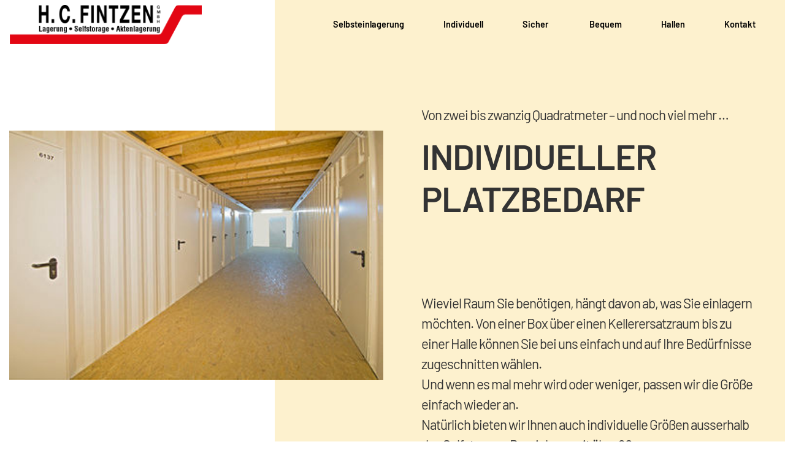

--- FILE ---
content_type: text/html
request_url: https://selfstorage-flensburg-wees.de/individuell.html
body_size: 3718
content:
<!DOCTYPE html>
<html  >
<head>
  <!-- Site made with Mobirise Website Builder v5.9.18, https://mobirise.com -->
  <meta charset="UTF-8">
  <meta http-equiv="X-UA-Compatible" content="IE=edge">
  <meta name="generator" content="Mobirise v5.9.18, mobirise.com">
  <meta name="viewport" content="width=device-width, initial-scale=1, minimum-scale=1">
  <link rel="shortcut icon" href="assets/images/logo-fintzen-selfstorage-640x131.png" type="image/x-icon">
  <meta name="description" content="Einlagerung, Zwischenlagerung, Selfstorage oder Aktenlagerung: bei uns können Sie von zwei bis 2.000 qm Ihre persönlichen Sachen, wichtige Firmenunterlagen oder ganze Wohnungseinrichtungen bequem, sicher und günstig einlagern.">
  
  
  <title>Individuell</title>
  <link rel="stylesheet" href="assets/web/assets/mobirise-icons/mobirise-icons.css">
  <link rel="stylesheet" href="assets/FontAwesome/css/font-awesome.css">
  <link rel="stylesheet" href="assets/tether/tether.min.css">
  <link rel="stylesheet" href="assets/bootstrap/css/bootstrap.min.css">
  <link rel="stylesheet" href="assets/bootstrap/css/bootstrap-grid.min.css">
  <link rel="stylesheet" href="assets/bootstrap/css/bootstrap-reboot.min.css">
  <link rel="stylesheet" href="assets/animatecss/animate.min.css">
  <link rel="stylesheet" href="assets/popup-overlay-plugin/style.css">
  <link rel="stylesheet" href="assets/dropdown/css/style.css">
  <link rel="stylesheet" href="assets/socicon/css/styles.css">
  <link rel="stylesheet" href="assets/theme/css/style.css">
  <link href="assets/fonts/style.css" rel="stylesheet">
  <link rel="preload" as="style" href="assets/mobirise/css/mbr-additional.css?v=rwvunl"><link rel="stylesheet" href="assets/mobirise/css/mbr-additional.css?v=rwvunl" type="text/css">

  
  
  

</head>
<body>
  
  <section class="menu cid-suJsytdNol" once="menu" id="menu01-b">

    

    <nav class="navbar navbar-expand beta-menu navbar-dropdown align-items-center navbar-fixed-top navbar-toggleable-sm bg-color transparent">
        <button class="navbar-toggler navbar-toggler-right" type="button" data-toggle="collapse" data-target="#navbarSupportedContent" aria-controls="navbarSupportedContent" aria-expanded="false" aria-label="Toggle navigation">
            <div class="hamburger">
                <span></span>
                <span></span>
                <span></span>
                <span></span>
            </div>
        </button>
        <div class="menu-logo">
            <div class="navbar-brand">
                <span class="navbar-logo">
                    
                        <a href="index.html"><img src="assets/images/logo-fintzen-selfstorage-640x131.png" alt="Fintzen Selfstorage" style="height: 4rem;"></a>
                    
                </span>
                
            </div>
        </div>
        <div class="collapse navbar-collapse" id="navbarSupportedContent">
            <ul class="navbar-nav nav-dropdown nav-right" data-app-modern-menu="true"><li class="nav-item">
                    <a class="nav-link link text-black text-primary display-4" href="index.html">Selbsteinlagerung</a>
                </li><li class="nav-item"><a class="nav-link link text-black text-primary display-4" href="individuell.html">Individuell</a></li><li class="nav-item"><a class="nav-link link text-black text-primary display-4" href="sicher.html">Sicher&nbsp;</a></li>
                
                
                <li class="nav-item">
                    <a class="nav-link link text-black text-primary display-4" href="praktisch.html">Bequem<br>
                    </a>
                </li>
                <li class="nav-item">
                    <a class="nav-link link text-black text-primary display-4" href="hallen.html">Hallen</a>
                </li><li class="nav-item"><a class="nav-link link text-black text-primary display-4" href="index.html#features001-11">Kontakt</a></li></ul>
            
        </div>
    </nav>
</section>

<section class="header1 cid-suJsytBuyW" id="header002-c">
    
    
    <div class="back"></div>
    <div class="container-fluid">
        <div class="row">
            <div class="col-lg-6 m-auto">
                <img src="assets/images/lagerraum-fintzen-387x258.jpg" alt="Lagerhalle">
            </div>
            <div class="col-lg-6 m-auto">
                <div class="content-wrapper align-left">
                    <h3 class="mbr-section-subtitle mbr-regular mbr-black pb-2 mbr-fonts-style display-5">Von zwei bis zwanzig Quadratmeter – und noch viel mehr …</h3>
                    <h1 class="mbr-section-title mbr-semibold mbr-black pb-4 mbr-fonts-style display-1">INDIVIDUELLER PLATZBEDARF</h1>
                    
                    <p class="mbr-text mbr-white mbr-regular mbr-black mbr-fonts-style display-5">Wieviel Raum Sie benötigen, hängt davon ab, was Sie einlagern möchten. Von einer Box über einen Kellerersatzraum bis zu einer Halle können Sie bei uns einfach und auf Ihre Bedürfnisse zugeschnitten wählen.<br>Und wenn es mal mehr wird oder weniger, passen wir die Größe einfach wieder an. <br>Natürlich bieten wir Ihnen auch individuelle Größen ausserhalb des Selfstorage-Bereiches weit über 20 qm an. <br></p>
                    
                </div>
            </div>
        </div>
    </div>
</section>

<section class="features5 cid-suJsyu5ac5" id="features5-e">
    
    

    
    <div class="container">
        <div class="media-container-row">

            <div class="card p-3 col-12 col-md-6 mb-4">
                <div class="card-img pb-5">
                    <a href="individuell.html"><img class="img-icon" src="assets/images/groesse-300x300.png" alt="Zugang"></a>
                </div>
                <div class="card-box">
                    <h4 class="card-title mbr-fonts-style display-2">Passt sich Ihren Bedürfnissen an</h4>
                    <p class="mbr-text mbr-fonts-style display-5">
                        Wir können über alles von 200 qm bis 2.000 qm reden!</p>
                </div>
                
            </div>

            

            

            

        </div>
    </div>
</section>

<section class="features5 cid-suJsyuzu7u" id="features5-f">
    
    

    
    <div class="container">
        <div class="media-container-row">

            <div class="card p-3 col-12 col-md-6 mb-4 col-lg-3">
                <div class="card-img pb-5">
                    <a href="index.html"><img class="img-icon" src="assets/images/zugang-300x300.png" alt="platzbedarf"></a>
                </div>
                <div class="card-box">
                    
                    <p class="mbr-text mbr-fonts-style display-5">
                        Selbsteinlagerung 24/7</p>
                </div>
                
            </div>

            <div class="card p-3 col-12 col-md-6 mb-4 col-lg-3">
                <div class="card-img pb-5">
                    <a href="sicher.html"><img class="img-icon" src="assets/images/sicherheit-300x300.png" alt="Sicherheit"></a>
                </div>
                <div class="card-box">
                    
                    <p class="mbr-text mbr-fonts-style display-5">
                       Sicherheit für Ihre Akten</p>
                </div>
                
            </div>

            <div class="card p-3 col-12 col-md-6 mb-4 col-lg-3">
                <div class="card-img pb-5">
                    <a href="praktisch.html"><img class="img-icon" src="assets/images/service-300x300.png" alt="Service"></a>
                </div>
                <div class="card-box">
                    
                    <p class="mbr-text mbr-fonts-style display-5">
                        Bequem und praktisch</p>
                </div>
                
            </div>

            <div class="card p-3 col-12 col-md-6 mb-4 col-lg-3">
                <div class="card-img pb-5">
                    <a href="hallen.html"><img class="img-icon" src="assets/images/hallle-300x300.png" alt="Hallen"></a>
                </div>
                <div class="card-box">
                    
                    <p class="mbr-text mbr-fonts-style display-5">
                       Hallenflächen</p>
                </div>
                
            </div>

        </div>
    </div>
</section>

<section class="header1 cid-suJsytSwV0" id="features001-d">
    
    
    <div class="container-fluid">
        <div class="row">
            <div class="col-lg-6 col-md-12 align-left">
                <div class="content-block">
                    
                    <h2 class="mbr-section-title mbr-semibold mbr-black pb-4 mbr-fonts-style display-2">Für alle Fragen</h2>
                    <p class="mbr-text mbr-black mbr-regular mbr-light mbr-fonts-style display-5">Telefon: <strong>04631 - 61 83 00</strong><br>gebührenfrei: <strong>0800 3 46 89 36</strong><br><strong>&nbsp; &nbsp; &nbsp; &nbsp; &nbsp; &nbsp; &nbsp; &nbsp; &nbsp; &nbsp; &nbsp; &nbsp; &nbsp; &nbsp; &nbsp; &nbsp; &nbsp; &nbsp; 0800/ FINTZEN<br></strong><br><strong><br></strong>24/7: <a href="mailto:mail@fintzen.de" class="text-primary">mail@fintzen.de</a><br>Rund um die Uhr, sieben Tage die Woche!<br></p>
                    
                </div>
            </div>


            <div class="col-lg-6 col-md-12 col align-left">
                <div class="overlay-wrapper">
                    <div class="overlay"></div>
                    <div class="img-content">
                    </div>
                </div>


                <div class="box-content">
                    <div class="content1">
                        <h4 class="box-title2 mbr-medium mbr-white pb-2 mbr-fonts-style display-4"></h4>
                        <h3 class="box-text2 mbr-regular mbr-white pb-2 mbr-fonts-style display-5">Birkenbogen 12, 24999 Wees&nbsp;<div>(zwischen Glücksburg und Flensburg)</div><br><div><a href="https://goo.gl/maps/DLJyK" class="text-primary" target="_blank">Hier finden Sie uns </a><br>(Link zu Google Maps)</div></h3>
                    </div>
                </div>

            </div>



        </div>
    </div>
</section>

<section class="footer1 cid-suJsyuWw7o mbr-parallax-background" once="footers" id="footer1-g">

    

    <div class="mbr-overlay" style="opacity: 0.9; background-color: rgb(239, 238, 238);"></div>

    <div class="container">
        <div class="row">
            <div class="col-lg-4 col-md-12 col-sm-12">
                <div class="navbar-brand">
                    <div class="logo">
                        <a href="index.html">
                            <img class="navbar-logo" src="assets/images/logo-fintzen-selfstorage-640x131.png" alt="Selfstorage Flensburg Wees">
                        </a>
                    </div>
                </div>
                <p class="mbr-text mbr-normal links mbr-fonts-style display-4">
                    Eine Dienstleistung der H.C. Fintzen GmbH<br>© 2014-2025 Flensburg, Wees<br>
                </p>
            </div>
            <div class="col-lg-4 col-md-12 col-sm-12">
                <h3 class="mbr-text mbr-bold mbr-fonts-style group-title display-5">
                    <span style="font-weight: normal;">Wichtige Informationen</span></h3>
                <div class="mbr-row items mbr-white">
                    
                    
                    
                    
                <div class="list-item mbr-col-lg-12 mbr-col-md-12 mbr-col-sm-12">
                        <span class="mbr-iconfont listico fa-stop fa mbri-arrow-next"></span>
                        <h5 class="mbr-fonts-style text2 display-7"><a href="http://www.fintzen.de/impressum" class="text-primary" target="_blank">Impressum</a></h5>
                    </div><div class="list-item mbr-col-lg-12 mbr-col-md-12 mbr-col-sm-12">
                        <span class="mbr-iconfont listico fa-stop fa mbri-arrow-next"></span>
                        <h5 class="mbr-fonts-style text2 display-7"><a href="http://www.fintzen.de/datenschutz.html" class="text-primary" target="_blank">Datenschutzerklärung</a></h5>
                    </div><div class="list-item mbr-col-lg-12 mbr-col-md-12 mbr-col-sm-12">
                        <span class="mbr-iconfont listico fa-stop fa mbri-arrow-next"></span>
                        <h5 class="mbr-fonts-style text2 display-7"><a href="http://www.fintzen.de" class="text-primary" target="_blank">Zur H.C. Fintzen GmbH</a></h5>
                    </div></div>
            </div>
            <div class="col-lg-4 col-md-12 col-sm-12">
                <h3 class="mbr-text mbr-normal mbr-fonts-style group-title display-5">
                    Ihr Kontakt zu uns</h3>
                <p class="mbr-text mbr-normal links mbr-fonts-style display-4">Telefon: <strong>04631 - 61 83 00</strong><br>gebührenfrei: <strong>0800 3 46 89 36</strong><br><strong>&nbsp; &nbsp; &nbsp; &nbsp; &nbsp; &nbsp; &nbsp; &nbsp; &nbsp; &nbsp; &nbsp; &nbsp; &nbsp; &nbsp; &nbsp; &nbsp;0800/ FINTZEN<br></strong>Email : <a href="mailto:mail@fintzen.de" class="text-primary">mail@fintzen.de</a><br><span style="color: rgb(51, 51, 51); font-size: 0.9rem;">Adresse : <strong>Birkenbogen 12, 24999 Wees</strong> </span><br><span style="color: rgb(51, 51, 51); font-size: 0.9rem;">(zwischen Glücksburg und Flensburg)</span><span style="color: rgb(51, 51, 51); font-size: 0.9rem;"><br></span><br><a href="https://goo.gl/maps/DLJyK" class="text-primary" target="_blank"><strong>Hier</strong></a><a href="https://goo.gl/maps/DLJyK" class="text-primary" target="_blank"> finden Sie uns</a>&nbsp;(Link zu Google Maps)</p>
                
            </div>
        </div>
    </div>
</section>


<script src="assets/web/assets/jquery/jquery.min.js"></script>
  <script src="assets/popper/popper.min.js"></script>
  <script src="assets/tether/tether.min.js"></script>
  <script src="assets/bootstrap/js/bootstrap.min.js"></script>
  <script src="assets/smoothscroll/smooth-scroll.js"></script>
  <script src="assets/viewportchecker/jquery.viewportchecker.js"></script>
  <script src="assets/dropdown/js/nav-dropdown.js"></script>
  <script src="assets/dropdown/js/navbar-dropdown.js"></script>
  <script src="assets/touchswipe/jquery.touch-swipe.min.js"></script>
  <script src="assets/parallax/jarallax.min.js"></script>
  <script src="assets/theme/js/script.js"></script>
  
  
  
 <div id="scrollToTop" class="scrollToTop mbr-arrow-up"><a style="text-align: center;"><i class="mbr-arrow-up-icon mbr-arrow-up-icon-cm cm-icon cm-icon-smallarrow-up"></i></a></div>
    <input name="animation" type="hidden">
  
</body>
</html>

--- FILE ---
content_type: text/css
request_url: https://selfstorage-flensburg-wees.de/assets/mobirise/css/mbr-additional.css?v=rwvunl
body_size: 105235
content:
body {
  font-family: Barlow;
}
.display-1 {
  font-family: 'Barlow-SemiBold';
  font-size: 3.6rem;
  letter-spacing: -1px;
}
.display-1 > .mbr-iconfont {
  font-size: 5.76rem;
}
.display-2 {
  font-family: 'Barlow-Regular';
  font-size: 2.2rem;
}
.display-2 > .mbr-iconfont {
  font-size: 3.52rem;
}
.display-4 {
  font-family: 'Barlow-SemiBold';
  font-size: 0.9rem;
}
.display-4 > .mbr-iconfont {
  font-size: 1.44rem;
}
.display-5 {
  font-family: 'Barlow-Regular';
  font-size: 1.4rem;
  letter-spacing: -1px;
  line-height: 1.5;
}
.display-5 > .mbr-iconfont {
  font-size: 2.24rem;
}
.display-7 {
  font-family: 'Barlow-Regular';
  font-size: 1.1rem;
  line-height: 1.4;
}
.display-7 > .mbr-iconfont {
  font-size: 1.76rem;
}
/* ---- Fluid typography for mobile devices ---- */
/* 1.4 - font scale ratio ( bootstrap == 1.42857 ) */
/* 100vw - current viewport width */
/* (48 - 20)  48 == 48rem == 768px, 20 == 20rem == 320px(minimal supported viewport) */
/* 0.65 - min scale variable, may vary */
@media (max-width: 768px) {
  .display-1 {
    font-size: 2.88rem;
    font-size: calc( 1.91rem + (3.6 - 1.91) * ((100vw - 20rem) / (48 - 20)));
    line-height: calc( 1.4 * (1.91rem + (3.6 - 1.91) * ((100vw - 20rem) / (48 - 20))));
  }
  .display-2 {
    font-size: 1.76rem;
    font-size: calc( 1.42rem + (2.2 - 1.42) * ((100vw - 20rem) / (48 - 20)));
    line-height: calc( 1.4 * (1.42rem + (2.2 - 1.42) * ((100vw - 20rem) / (48 - 20))));
  }
  .display-4 {
    font-size: 0.72rem;
    font-size: calc( 0.965rem + (0.9 - 0.965) * ((100vw - 20rem) / (48 - 20)));
    line-height: calc( 1.4 * (0.965rem + (0.9 - 0.965) * ((100vw - 20rem) / (48 - 20))));
  }
  .display-5 {
    font-size: 1.12rem;
    font-size: calc( 1.14rem + (1.4 - 1.14) * ((100vw - 20rem) / (48 - 20)));
    line-height: calc( 1.4 * (1.14rem + (1.4 - 1.14) * ((100vw - 20rem) / (48 - 20))));
  }
}
/* Buttons */
.btn {
  padding: 1rem 3rem;
  border-radius: 3px;
}
.btn-sm {
  padding: 0.6rem 1.5rem;
  border-radius: 3px;
}
.btn-md {
  padding: 1rem 3rem;
  border-radius: 3px;
}
.btn-lg {
  padding: 1.2rem 3.2rem;
  border-radius: 3px;
}
.bg-primary {
  background-color: #0f7699 !important;
}
.bg-success {
  background-color: #ffda00 !important;
}
.bg-info {
  background-color: #cebfaf !important;
}
.bg-warning {
  background-color: #cccccc !important;
}
.bg-danger {
  background-color: #e4d295 !important;
}
.btn-primary,
.btn-primary:active {
  background-color: #0f7699 !important;
  border-color: #0f7699 !important;
  color: #ffffff !important;
}
.btn-primary:hover,
.btn-primary:focus,
.btn-primary.focus,
.btn-primary.active {
  color: #ffffff !important;
  background-color: #16acdf !important;
  border-color: #16acdf !important;
}
.btn-primary.disabled,
.btn-primary:disabled {
  color: #ffffff !important;
  background-color: #16acdf !important;
  border-color: #16acdf !important;
}
.btn-secondary,
.btn-secondary:active {
  background-color: #cc2952 !important;
  border-color: #cc2952 !important;
  color: #ffffff !important;
}
.btn-secondary:hover,
.btn-secondary:focus,
.btn-secondary.focus,
.btn-secondary.active {
  color: #ffffff !important;
  background-color: #df6282 !important;
  border-color: #df6282 !important;
}
.btn-secondary.disabled,
.btn-secondary:disabled {
  color: #ffffff !important;
  background-color: #df6282 !important;
  border-color: #df6282 !important;
}
.btn-info,
.btn-info:active {
  background-color: #cebfaf !important;
  border-color: #cebfaf !important;
  color: #ffffff !important;
}
.btn-info:hover,
.btn-info:focus,
.btn-info.focus,
.btn-info.active {
  color: #ffffff !important;
  background-color: #ebe5de !important;
  border-color: #ebe5de !important;
}
.btn-info.disabled,
.btn-info:disabled {
  color: #ffffff !important;
  background-color: #ebe5de !important;
  border-color: #ebe5de !important;
}
.btn-success,
.btn-success:active {
  background-color: #ffda00 !important;
  border-color: #ffda00 !important;
  color: #000000 !important;
}
.btn-success:hover,
.btn-success:focus,
.btn-success.focus,
.btn-success.active {
  color: #000000 !important;
  background-color: #ffe54d !important;
  border-color: #ffe54d !important;
}
.btn-success.disabled,
.btn-success:disabled {
  color: #000000 !important;
  background-color: #ffe54d !important;
  border-color: #ffe54d !important;
}
.btn-warning,
.btn-warning:active {
  background-color: #cccccc !important;
  border-color: #cccccc !important;
  color: #4d4d4d !important;
}
.btn-warning:hover,
.btn-warning:focus,
.btn-warning.focus,
.btn-warning.active {
  color: #4d4d4d !important;
  background-color: #f2f2f2 !important;
  border-color: #f2f2f2 !important;
}
.btn-warning.disabled,
.btn-warning:disabled {
  color: #4d4d4d !important;
  background-color: #f2f2f2 !important;
  border-color: #f2f2f2 !important;
}
.btn-danger,
.btn-danger:active {
  background-color: #e4d295 !important;
  border-color: #e4d295 !important;
  color: #615119 !important;
}
.btn-danger:hover,
.btn-danger:focus,
.btn-danger.focus,
.btn-danger.active {
  color: #615119 !important;
  background-color: #f4ecd2 !important;
  border-color: #f4ecd2 !important;
}
.btn-danger.disabled,
.btn-danger:disabled {
  color: #615119 !important;
  background-color: #f4ecd2 !important;
  border-color: #f4ecd2 !important;
}
.btn-white {
  color: #222222 !important;
}
.btn-white,
.btn-white:active {
  background-color: #ffffff !important;
  border-color: #ffffff !important;
  color: #808080 !important;
}
.btn-white:hover,
.btn-white:focus,
.btn-white.focus,
.btn-white.active {
  color: #808080 !important;
  background-color: #ffffff !important;
  border-color: #ffffff !important;
}
.btn-white.disabled,
.btn-white:disabled {
  color: #808080 !important;
  background-color: #ffffff !important;
  border-color: #ffffff !important;
}
.btn-black,
.btn-black:active {
  background-color: #222222 !important;
  border-color: #222222 !important;
  color: #ffffff !important;
}
.btn-black:hover,
.btn-black:focus,
.btn-black.focus,
.btn-black.active {
  color: #ffffff !important;
  background-color: #484848 !important;
  border-color: #484848 !important;
}
.btn-black.disabled,
.btn-black:disabled {
  color: #ffffff !important;
  background-color: #484848 !important;
  border-color: #484848 !important;
}
.btn-primary-outline,
.btn-primary-outline:active {
  background: none;
  border-color: #062e3c;
  color: #062e3c;
}
.btn-primary-outline:hover,
.btn-primary-outline:focus,
.btn-primary-outline.focus,
.btn-primary-outline.active {
  color: #ffffff;
  background-color: #0f7699;
  border-color: #0f7699;
}
.btn-primary-outline.disabled,
.btn-primary-outline:disabled {
  color: #ffffff !important;
  background-color: #0f7699 !important;
  border-color: #0f7699 !important;
}
.btn-secondary-outline,
.btn-secondary-outline:active {
  background: none;
  border-color: #771830;
  color: #771830;
}
.btn-secondary-outline:hover,
.btn-secondary-outline:focus,
.btn-secondary-outline.focus,
.btn-secondary-outline.active {
  color: #ffffff;
  background-color: #cc2952;
  border-color: #cc2952;
}
.btn-secondary-outline.disabled,
.btn-secondary-outline:disabled {
  color: #ffffff !important;
  background-color: #cc2952 !important;
  border-color: #cc2952 !important;
}
.btn-info-outline,
.btn-info-outline:active {
  background: none;
  border-color: #a78c70;
  color: #a78c70;
}
.btn-info-outline:hover,
.btn-info-outline:focus,
.btn-info-outline.focus,
.btn-info-outline.active {
  color: #ffffff;
  background-color: #cebfaf;
  border-color: #cebfaf;
}
.btn-info-outline.disabled,
.btn-info-outline:disabled {
  color: #ffffff !important;
  background-color: #cebfaf !important;
  border-color: #cebfaf !important;
}
.btn-success-outline,
.btn-success-outline:active {
  background: none;
  border-color: #998300;
  color: #998300;
}
.btn-success-outline:hover,
.btn-success-outline:focus,
.btn-success-outline.focus,
.btn-success-outline.active {
  color: #000000;
  background-color: #ffda00;
  border-color: #ffda00;
}
.btn-success-outline.disabled,
.btn-success-outline:disabled {
  color: #000000 !important;
  background-color: #ffda00 !important;
  border-color: #ffda00 !important;
}
.btn-warning-outline,
.btn-warning-outline:active {
  background: none;
  border-color: #999999;
  color: #999999;
}
.btn-warning-outline:hover,
.btn-warning-outline:focus,
.btn-warning-outline.focus,
.btn-warning-outline.active {
  color: #4d4d4d;
  background-color: #cccccc;
  border-color: #cccccc;
}
.btn-warning-outline.disabled,
.btn-warning-outline:disabled {
  color: #4d4d4d !important;
  background-color: #cccccc !important;
  border-color: #cccccc !important;
}
.btn-danger-outline,
.btn-danger-outline:active {
  background: none;
  border-color: #cfaf44;
  color: #cfaf44;
}
.btn-danger-outline:hover,
.btn-danger-outline:focus,
.btn-danger-outline.focus,
.btn-danger-outline.active {
  color: #615119;
  background-color: #e4d295;
  border-color: #e4d295;
}
.btn-danger-outline.disabled,
.btn-danger-outline:disabled {
  color: #615119 !important;
  background-color: #e4d295 !important;
  border-color: #e4d295 !important;
}
.btn-black-outline,
.btn-black-outline:active {
  background: none;
  border-color: #000000;
  color: #000000;
}
.btn-black-outline:hover,
.btn-black-outline:focus,
.btn-black-outline.focus,
.btn-black-outline.active {
  color: #ffffff;
  background-color: #222222;
  border-color: #222222;
}
.btn-black-outline.disabled,
.btn-black-outline:disabled {
  color: #ffffff !important;
  background-color: #222222 !important;
  border-color: #222222 !important;
}
.btn-white-outline,
.btn-white-outline:active,
.btn-white-outline.active {
  background: none;
  border-color: #ffffff;
  color: #ffffff;
}
.btn-white-outline:hover,
.btn-white-outline:focus,
.btn-white-outline.focus {
  color: #333333;
  background-color: #ffffff;
  border-color: #ffffff;
}
.text-primary {
  color: #0f7699 !important;
}
.text-secondary {
  color: #cc2952 !important;
}
.text-success {
  color: #ffda00 !important;
}
.text-info {
  color: #cebfaf !important;
}
.text-warning {
  color: #cccccc !important;
}
.text-danger {
  color: #e4d295 !important;
}
.text-white {
  color: #ffffff !important;
}
.text-black {
  color: #000000 !important;
}
a.text-primary:hover,
a.text-primary:focus {
  color: #24b8ea !important;
}
a.text-secondary:hover,
a.text-secondary:focus {
  color: #e47793 !important;
}
a.text-success:hover,
a.text-success:focus {
  color: #ffe966 !important;
}
a.text-info:hover,
a.text-info:focus {
  color: #f5f2ee !important;
}
a.text-warning:hover,
a.text-warning:focus {
  color: #ffffff !important;
}
a.text-danger:hover,
a.text-danger:focus {
  color: #f9f5e6 !important;
}
a.text-white:hover,
a.text-white:focus {
  color: #ffffff !important;
}
a.text-black:hover,
a.text-black:focus {
  color: #000000 !important;
}
.alert-success {
  background-color: #70c770;
}
.alert-info {
  background-color: #cebfaf;
}
.alert-warning {
  background-color: #cccccc;
}
.alert-danger {
  background-color: #e4d295;
}
.mbr-section-btn a.btn:not(.btn-form):hover,
.mbr-section-btn a.btn:not(.btn-form):focus {
  box-shadow: none !important;
}
.mbr-gallery-filter li.active .btn {
  background-color: #0f7699;
  border-color: #0f7699;
  color: #ffffff;
}
.mbr-gallery-filter li.active .btn:focus {
  box-shadow: none;
}
a,
a:hover {
  color: #0f7699;
}
.mbr-plan-header.bg-primary .mbr-plan-subtitle,
.mbr-plan-header.bg-primary .mbr-plan-price-desc {
  color: #3cbfec;
}
.mbr-plan-header.bg-success .mbr-plan-subtitle,
.mbr-plan-header.bg-success .mbr-plan-price-desc {
  color: #fff8cc;
}
.mbr-plan-header.bg-info .mbr-plan-subtitle,
.mbr-plan-header.bg-info .mbr-plan-price-desc {
  color: #ffffff;
}
.mbr-plan-header.bg-warning .mbr-plan-subtitle,
.mbr-plan-header.bg-warning .mbr-plan-price-desc {
  color: #ffffff;
}
.mbr-plan-header.bg-danger .mbr-plan-subtitle,
.mbr-plan-header.bg-danger .mbr-plan-price-desc {
  color: #ffffff;
}
/* Scroll to top button*/
.form-control {
  font-family: 'Barlow-Regular';
  font-size: 1.1rem;
  line-height: 1.4;
}
.form-control > .mbr-iconfont {
  font-size: 1.76rem;
}
blockquote {
  border-color: #0f7699;
}
/* Forms */
.mbr-form .btn {
  margin: .4rem 0;
}
.jq-selectbox li:hover,
.jq-selectbox li.selected {
  background-color: #0f7699;
  color: #ffffff;
}
.jq-selectbox .jq-selectbox__trigger-arrow,
.jq-number__spin.minus:after,
.jq-number__spin.plus:after {
  transition: 0.4s;
  border-top-color: currentColor;
  border-bottom-color: currentColor;
}
.jq-selectbox:hover .jq-selectbox__trigger-arrow,
.jq-number__spin.minus:hover:after,
.jq-number__spin.plus:hover:after {
  border-top-color: #0f7699;
  border-bottom-color: #0f7699;
}
.xdsoft_datetimepicker .xdsoft_calendar td.xdsoft_default,
.xdsoft_datetimepicker .xdsoft_calendar td.xdsoft_current,
.xdsoft_datetimepicker .xdsoft_timepicker .xdsoft_time_box > div > div.xdsoft_current {
  color: #ffffff !important;
  background-color: #0f7699 !important;
  box-shadow: none !important;
}
.xdsoft_datetimepicker .xdsoft_calendar td:hover,
.xdsoft_datetimepicker .xdsoft_timepicker .xdsoft_time_box > div > div:hover {
  color: #ffffff !important;
  background: #cc2952 !important;
  box-shadow: none !important;
}
.lazy-bg {
  background-image: none !important;
}
.lazy-placeholder:not(section),
.lazy-none {
  display: block;
  position: relative;
  padding-bottom: 56.25%;
}
iframe.lazy-placeholder,
.lazy-placeholder:after {
  content: '';
  position: absolute;
  width: 200px;
  height: 200px;
  background: transparent no-repeat center;
  background-size: contain;
  top: 50%;
  left: 50%;
  transform: translateX(-50%) translateY(-50%);
  background-image: url("data:image/svg+xml;charset=UTF-8,%3csvg width='32' height='32' viewBox='0 0 64 64' xmlns='http://www.w3.org/2000/svg' stroke='%230f7699' %3e%3cg fill='none' fill-rule='evenodd'%3e%3cg transform='translate(16 16)' stroke-width='2'%3e%3ccircle stroke-opacity='.5' cx='16' cy='16' r='16'/%3e%3cpath d='M32 16c0-9.94-8.06-16-16-16'%3e%3canimateTransform attributeName='transform' type='rotate' from='0 16 16' to='360 16 16' dur='1s' repeatCount='indefinite'/%3e%3c/path%3e%3c/g%3e%3c/g%3e%3c/svg%3e");
}
section.lazy-placeholder:after {
  opacity: 0.5;
}
.cid-suEem615DV .navbar {
  background: #efeeee;
  transition: none;
  min-height: 77px;
  padding: .5rem 0;
}
.cid-suEem615DV .navbar-dropdown.bg-color.transparent.opened {
  background: #efeeee;
}
.cid-suEem615DV a {
  font-style: normal;
}
.cid-suEem615DV .show {
  overflow: visible;
}
.cid-suEem615DV .dropdown-menu {
  max-height: 400px;
}
.cid-suEem615DV .dropdown-item:active {
  background-color: transparent;
}
.cid-suEem615DV .nav-link {
  font-weight: 600!important;
}
.cid-suEem615DV .nav-item span {
  padding-right: 0.4em;
  line-height: 0.5em;
  vertical-align: text-bottom;
  position: relative;
  text-decoration: none;
}
.cid-suEem615DV .nav-item a {
  display: -webkit-flex;
  align-items: center;
  padding: 0.7rem 0 !important;
  margin: 0rem 2rem !important;
  -webkit-align-items: center;
}
.cid-suEem615DV .nav-item:focus,
.cid-suEem615DV .nav-link:focus {
  outline: none;
}
.cid-suEem615DV .btn {
  padding: 0.7rem 2rem;
  display: -webkit-inline-flex;
  align-items: center;
  -webkit-align-items: center;
}
.cid-suEem615DV .btn .mbr-iconfont {
  font-size: 1.6rem;
}
.cid-suEem615DV .menu-logo {
  margin-right: auto;
}
.cid-suEem615DV .menu-logo .navbar-brand {
  display: flex;
  margin-left: 1rem;
  padding: 0;
  transition: padding .2s;
  min-height: 3.8rem;
  -webkit-align-items: center;
  align-items: center;
}
.cid-suEem615DV .menu-logo .navbar-brand .navbar-caption-wrap {
  display: flex;
  -webkit-align-items: center;
  align-items: center;
  word-break: break-word;
  min-width: 7rem;
  margin: .3rem 0;
}
.cid-suEem615DV .menu-logo .navbar-brand .navbar-caption-wrap .navbar-caption {
  line-height: 1.2rem !important;
  font-weight: 600!important;
  padding-right: 2rem;
}
.cid-suEem615DV .menu-logo .navbar-brand .navbar-logo {
  font-size: 4rem;
  transition: font-size 0.25s;
}
.cid-suEem615DV .menu-logo .navbar-brand .navbar-logo img {
  display: flex;
}
.cid-suEem615DV .menu-logo .navbar-brand .navbar-logo .mbr-iconfont {
  transition: font-size 0.25s;
}
.cid-suEem615DV .menu-logo .navbar-brand .navbar-logo a {
  display: inline-flex;
}
.cid-suEem615DV .navbar-toggleable-sm .navbar-collapse {
  justify-content: flex-end;
  padding-right: 1rem;
  max-width: 100%;
  width: 100%;
}
.cid-suEem615DV .navbar-toggleable-sm .navbar-collapse .navbar-nav {
  flex-wrap: wrap;
  -webkit-flex-wrap: wrap;
  padding-left: 0;
}
.cid-suEem615DV .navbar-toggleable-sm .navbar-collapse .navbar-nav .nav-item {
  -webkit-align-self: center;
  align-self: center;
}
.cid-suEem615DV .navbar-toggleable-sm .navbar-collapse .navbar-buttons {
  padding-left: 0;
  padding-bottom: 0;
}
.cid-suEem615DV .dropdown .dropdown-menu {
  background: #efeeee;
  display: none;
  position: absolute;
  min-width: 5rem;
  padding-top: 1.4rem;
  box-shadow: 0 0 15px 0 rgba(0, 0, 0, 0.1);
  padding-bottom: 1.4rem;
  text-align: left;
}
.cid-suEem615DV .dropdown .dropdown-menu .dropdown-item {
  width: auto;
  color: #333333 !important;
  padding: 0.2em 1em 0.2em 1em !important;
}
.cid-suEem615DV .dropdown .dropdown-menu .dropdown-item::after {
  right: 0.5rem;
}
.cid-suEem615DV .dropdown .dropdown-menu .dropdown-submenu {
  margin: 0;
}
.cid-suEem615DV .dropdown.open > .dropdown-menu {
  display: block;
}
.cid-suEem615DV .navbar-toggleable-sm.opened:after {
  position: absolute;
  width: 100vw;
  height: 100vh;
  content: none;
  background-color: rgba(0, 0, 0, 0.1);
  left: 0;
  bottom: 0;
  transform: translateY(100%);
  -webkit-transform: translateY(100%);
  z-index: 1000;
}
.cid-suEem615DV .navbar.navbar-short {
  min-height: 60px;
  transition: all .2s;
}
.cid-suEem615DV .navbar.navbar-short .navbar-toggler-right {
  top: 20px;
}
.cid-suEem615DV .navbar.navbar-short .navbar-logo a {
  font-size: 2.5rem !important;
  line-height: 2.5rem;
  transition: font-size 0.25s;
}
.cid-suEem615DV .navbar.navbar-short .navbar-logo a .mbr-iconfont {
  font-size: 2.5rem !important;
}
.cid-suEem615DV .navbar.navbar-short .navbar-logo a img {
  height: 3rem !important;
}
.cid-suEem615DV .navbar.navbar-short .navbar-brand {
  min-height: 3rem;
}
.cid-suEem615DV button.navbar-toggler {
  width: 31px;
  height: 18px;
  cursor: pointer;
  transition: all .2s;
  top: 1.5rem;
  right: 1rem;
}
.cid-suEem615DV button.navbar-toggler:focus {
  outline: none;
}
.cid-suEem615DV button.navbar-toggler .hamburger span {
  position: absolute;
  right: 0;
  width: 30px;
  height: 2px;
  border-right: 5px;
  background-color: #0f7699;
}
.cid-suEem615DV button.navbar-toggler .hamburger span:nth-child(1) {
  top: 0;
  transition: all .2s;
}
.cid-suEem615DV button.navbar-toggler .hamburger span:nth-child(2) {
  top: 8px;
  transition: all .15s;
}
.cid-suEem615DV button.navbar-toggler .hamburger span:nth-child(3) {
  top: 8px;
  transition: all .15s;
}
.cid-suEem615DV button.navbar-toggler .hamburger span:nth-child(4) {
  top: 16px;
  transition: all .2s;
}
.cid-suEem615DV nav.opened .hamburger span:nth-child(1) {
  top: 8px;
  width: 0;
  opacity: 0;
  right: 50%;
  transition: all .2s;
}
.cid-suEem615DV nav.opened .hamburger span:nth-child(2) {
  -webkit-transform: rotate(45deg);
  transform: rotate(45deg);
  transition: all .25s;
}
.cid-suEem615DV nav.opened .hamburger span:nth-child(3) {
  -webkit-transform: rotate(-45deg);
  transform: rotate(-45deg);
  transition: all .25s;
}
.cid-suEem615DV nav.opened .hamburger span:nth-child(4) {
  top: 8px;
  width: 0;
  opacity: 0;
  right: 50%;
  transition: all .2s;
}
.cid-suEem615DV .collapsed.navbar-expand {
  flex-direction: column;
  -webkit-flex-direction: column;
}
.cid-suEem615DV .collapsed .btn {
  display: -webkit-flex;
}
.cid-suEem615DV .collapsed .navbar-collapse {
  display: none !important;
  padding-right: 0 !important;
}
.cid-suEem615DV .collapsed .navbar-collapse.collapsing,
.cid-suEem615DV .collapsed .navbar-collapse.show {
  display: block !important;
  overflow: auto;
}
.cid-suEem615DV .collapsed .navbar-collapse.collapsing .navbar-nav,
.cid-suEem615DV .collapsed .navbar-collapse.show .navbar-nav {
  display: block;
  text-align: center;
}
.cid-suEem615DV .collapsed .navbar-collapse.collapsing .navbar-nav .nav-item,
.cid-suEem615DV .collapsed .navbar-collapse.show .navbar-nav .nav-item {
  clear: both;
}
.cid-suEem615DV .collapsed .navbar-collapse.collapsing .navbar-nav .nav-item:last-child,
.cid-suEem615DV .collapsed .navbar-collapse.show .navbar-nav .nav-item:last-child {
  margin-bottom: 1rem;
}
.cid-suEem615DV .collapsed .navbar-collapse.collapsing .navbar-buttons,
.cid-suEem615DV .collapsed .navbar-collapse.show .navbar-buttons {
  text-align: center;
}
.cid-suEem615DV .collapsed .navbar-collapse.collapsing .navbar-buttons:last-child,
.cid-suEem615DV .collapsed .navbar-collapse.show .navbar-buttons:last-child {
  margin-bottom: 1rem;
}
@media (min-width: 992px) {
  .cid-suEem615DV .collapsed:not(.navbar-short) .navbar-collapse {
    max-height: 92.5vh;
  }
}
.cid-suEem615DV .collapsed button.navbar-toggler {
  display: block;
}
.cid-suEem615DV .collapsed .navbar-brand {
  margin-left: 1rem !important;
}
.cid-suEem615DV .collapsed .navbar-toggleable-sm {
  flex-direction: column;
  -webkit-flex-direction: column;
}
.cid-suEem615DV .collapsed .dropdown .dropdown-menu {
  width: 100%;
  text-align: center;
  position: relative;
  opacity: 0;
  display: block;
  height: 0;
  visibility: hidden;
  padding: 0;
  transition-duration: .5s;
  transition-property: opacity,padding,height;
}
.cid-suEem615DV .collapsed .dropdown.open > .dropdown-menu {
  position: relative;
  opacity: 1;
  height: auto;
  padding: 1.4rem 0;
  visibility: visible;
}
.cid-suEem615DV .collapsed .dropdown .dropdown-submenu {
  left: 0;
  text-align: center;
  width: 100%;
}
.cid-suEem615DV .collapsed .dropdown .dropdown-toggle[data-toggle="dropdown-submenu"]::after {
  margin-top: 0;
  position: inherit;
  right: 0;
  top: 50%;
  display: inline-block;
  width: 0;
  height: 0;
  margin-left: .3em;
  vertical-align: middle;
  content: "";
  border-top: .30em solid;
  border-right: .30em solid transparent;
  border-left: .30em solid transparent;
}
@media (max-width: 991px) {
  .cid-suEem615DV.navbar-expand {
    flex-direction: column;
    -webkit-flex-direction: column;
  }
  .cid-suEem615DV img {
    height: 3.8rem !important;
  }
  .cid-suEem615DV .btn {
    display: -webkit-flex;
  }
  .cid-suEem615DV button.navbar-toggler {
    display: block;
  }
  .cid-suEem615DV .navbar-brand {
    margin-left: 1rem !important;
  }
  .cid-suEem615DV .navbar-toggleable-sm {
    flex-direction: column;
    -webkit-flex-direction: column;
  }
  .cid-suEem615DV .navbar-collapse {
    display: none !important;
    padding-right: 0 !important;
  }
  .cid-suEem615DV .navbar-collapse.collapsing,
  .cid-suEem615DV .navbar-collapse.show {
    display: block !important;
    overflow: auto;
  }
  .cid-suEem615DV .navbar-collapse.collapsing .navbar-nav,
  .cid-suEem615DV .navbar-collapse.show .navbar-nav {
    display: block;
    text-align: center;
  }
  .cid-suEem615DV .navbar-collapse.collapsing .navbar-nav .nav-item,
  .cid-suEem615DV .navbar-collapse.show .navbar-nav .nav-item {
    clear: both;
  }
  .cid-suEem615DV .navbar-collapse.collapsing .navbar-nav .nav-item:last-child,
  .cid-suEem615DV .navbar-collapse.show .navbar-nav .nav-item:last-child {
    margin-bottom: 1rem;
  }
  .cid-suEem615DV .navbar-collapse.collapsing .navbar-buttons,
  .cid-suEem615DV .navbar-collapse.show .navbar-buttons {
    text-align: center;
  }
  .cid-suEem615DV .navbar-collapse.collapsing .navbar-buttons:last-child,
  .cid-suEem615DV .navbar-collapse.show .navbar-buttons:last-child {
    margin-bottom: 1rem;
  }
  .cid-suEem615DV .dropdown .dropdown-menu {
    width: 100%;
    text-align: center;
    position: relative;
    opacity: 0;
    display: block;
    height: 0;
    visibility: hidden;
    padding: 0;
    transition-duration: .5s;
    transition-property: opacity,padding,height;
  }
  .cid-suEem615DV .dropdown.open > .dropdown-menu {
    position: relative;
    opacity: 1;
    height: auto;
    padding: 1.4rem 0;
    visibility: visible;
  }
  .cid-suEem615DV .dropdown .dropdown-submenu {
    left: 0;
    text-align: center;
    width: 100%;
  }
  .cid-suEem615DV .dropdown .dropdown-toggle[data-toggle="dropdown-submenu"]::after {
    margin-top: 0;
    position: inherit;
    right: 0;
    top: 50%;
    display: inline-block;
    width: 0;
    height: 0;
    margin-left: .3em;
    vertical-align: middle;
    content: "";
    border-top: .30em solid;
    border-right: .30em solid transparent;
    border-left: .30em solid transparent;
  }
}
@media (max-width: 767px) {
  .cid-suEem615DV .nav-link {
    justify-content: start!important;
  }
  .cid-suEem615DV .navbar.opened {
    overflow-y: scroll;
    overflow-x: hidden;
  }
  .cid-suEem615DV .navbar-toggleable-sm {
    width: 100%!important;
  }
  .cid-suEem615DV .dropdown-menu {
    box-shadow: inset 0 0 15px 0 rgba(0, 0, 0, 0.1) !important;
    background: #efefef !important;
  }
}
@media (min-width: 767px) {
  .cid-suEem615DV .menu-logo {
    flex-shrink: 0;
    -webkit-flex-shrink: 0;
  }
}
.cid-suEem615DV .navbar-collapse {
  flex-basis: auto;
  -webkit-flex-basis: auto;
}
.cid-suEem615DV .nav-link:hover,
.cid-suEem615DV .dropdown-item:hover {
  color: #333333 !important;
}
@media (min-width: 1500px) {
  .cid-suEem615DV .navbar-toggleable-sm .navbar-collapse {
    max-width: 60%!important;
    padding-right: 5rem;
  }
  .cid-suEem615DV .menu-logo .navbar-brand {
    margin-left: 5rem;
  }
}
.cid-suEeryN25Q {
  padding-top: 75px;
  padding-bottom: 90px;
  background-color: #ffffff;
}
.cid-suEeryN25Q .back {
  position: absolute;
  bottom: 0;
  right: 0;
  width: 65%;
  height: 100%;
  background-color: #fdf1ce;
}
.cid-suEeryN25Q img {
  width: 100%;
}
.cid-suEeryN25Q p {
  margin-top: 6rem;
}
.cid-suEeryN25Q .content-wrapper {
  max-width: 750px;
  margin: auto;
  position: relative;
  padding: 0 2rem;
}
.cid-suEeryN25Q .content-wrapper {
  padding-top: 6rem;
}
.cid-suEeryN25Q h4 {
  position: absolute;
  transform: rotate(-270deg);
  transform-origin: bottom right;
  width: fit-content;
  padding: 0;
  margin: 0;
  right: 6rem;
  bottom: 0;
}
@media (max-width: 1200px) {
  .cid-suEeryN25Q .content-wrapper {
    padding-top: 0rem;
  }
  .cid-suEeryN25Q p {
    margin-top: 2rem;
  }
}
@media (max-width: 992px) {
  .cid-suEeryN25Q .back {
    width: 100%;
    height: 75%;
  }
  .cid-suEeryN25Q .content-wrapper {
    padding: 0 3rem;
    padding-top: 4rem;
  }
  .cid-suEeryN25Q p {
    margin-top: 4rem;
  }
}
@media (max-width: 767px) {
  .cid-suEeryN25Q .content-wrapper {
    padding: 0rem;
    padding-top: 4rem;
  }
  .cid-suEeryN25Q h4 {
    right: 2rem;
  }
}
.cid-suEeryN25Q H3 {
  color: #282124;
}
.cid-sv0RXfzvD8 {
  padding-top: 0px;
  padding-bottom: 0px;
  background-color: #efeeee;
}
.cid-sv0RXfzvD8 .content-block {
  max-width: 700px;
  padding: 4rem 3rem;
}
.cid-sv0RXfzvD8 .img-content {
  position: absolute;
  width: 100%;
  bottom: 0;
  left: 0;
  height: 100%;
  opacity: 0;
  display: flex;
  justify-content: flex-end;
  align-items: center;
  transition: all 0.3s;
  transition-delay: 0s;
  background-image: url("../../../assets/images/karte-1290x608.jpg");
  background-position: center;
  background-size: cover;
  z-index: 3;
}
.cid-sv0RXfzvD8 .overlay {
  position: absolute;
  transition: all 0.3s;
  transition-delay: 0.3s;
  width: 0%;
  height: 100%;
  top: 0;
  right: 0%;
  background: #333333;
  z-index: 2;
  opacity: 1;
}
.cid-sv0RXfzvD8 .overlay-wrapper {
  width: 50%;
  height: 100%;
  position: absolute;
  right: 50%;
  transition-delay: 0.3s;
  top: 0;
  z-index: 4;
}
.cid-sv0RXfzvD8 .col {
  padding: 0;
  display: flex;
  position: relative;
  min-height: 400px;
  justify-content: flex-end;
}
.cid-sv0RXfzvD8 .col:hover .overlay-wrapper {
  width: 100%;
  right: 0;
  transition-delay: 0s;
}
.cid-sv0RXfzvD8 .col:hover .overlay {
  width: 100%;
  transition-delay: 0s;
}
.cid-sv0RXfzvD8 .col:hover .img-content {
  opacity: 1;
  width: 100%;
  transition-delay: 0.3s;
}
.cid-sv0RXfzvD8 .col:hover .box-title2,
.cid-sv0RXfzvD8 .col:hover .box-text2 {
  color: #333333;
  transition-delay: 0.3s;
}
.cid-sv0RXfzvD8 .box-title2,
.cid-sv0RXfzvD8 .box-text2 {
  transition: all 0.3s;
  transition-delay: 0s;
}
.cid-sv0RXfzvD8 .box-content {
  width: 50%;
  height: 100%;
  transition: all 0.3s;
  position: relative;
  display: flex;
  flex-direction: column;
  align-items: flex-end;
  background: #333333;
}
.cid-sv0RXfzvD8 .content1 {
  z-index: 5;
  max-width: 450px;
  position: relative;
  transition: all 0.3s;
  transition-delay: 0.3s;
  padding: 4rem 3rem;
}
@media (max-width: 767px) {
  .cid-sv0RXfzvD8 .img-content {
    opacity: 1;
  }
  .cid-sv0RXfzvD8 .overlay-wrapper {
    width: 100%;
    right: 0;
  }
  .cid-sv0RXfzvD8 .box-content {
    width: 100%;
  }
  .cid-sv0RXfzvD8 .box-title2,
  .cid-sv0RXfzvD8 .box-text2 {
    color: #333333 !important;
  }
  .cid-sv0RXfzvD8 .content-block,
  .cid-sv0RXfzvD8 .content1 {
    padding: 3rem 1rem;
  }
}
.cid-sv0RXfzvD8 .box-text1 {
  color: #333333;
}
.cid-sv0RXfzvD8 .box-title2 {
  color: #cccccc;
}
.cid-suFkZw0Pa6 {
  padding-top: 45px;
  padding-bottom: 15px;
  background-color: #0f7699;
}
.cid-suFkZw0Pa6 h4,
.cid-suFkZw0Pa6 h5 {
  text-align: center;
}
.cid-suFkZw0Pa6 h5 {
  font-weight: 400;
}
.cid-suFkZw0Pa6 p {
  text-align: center;
}
.cid-suFkZw0Pa6 .img-icon {
  height: 150px;
  width: 150px;
  border-radius: 50%;
}
.cid-suFkZw0Pa6 .card-box {
  text-align: center;
}
.cid-suFkZw0Pa6 .card-box:after {
  content: "";
  display: inline-block;
  width: 150px;
  height: 3px;
  background-color: #0f7699;
}
@media (min-width: 992px) {
  .cid-suFkZw0Pa6 .my-col {
    -webkit-flex: 0 0 20%;
    flex: 0 0 20%;
    max-width: 20%;
    padding: 15px;
  }
}
.cid-suFkZw0Pa6 .card-title {
  color: #efeeee;
}
.cid-suFkZw0Pa6 P {
  color: #efeeee;
}
.cid-suFkZw0Pa6 H5 {
  color: #ffffff;
}
.cid-suF3fwblvA {
  padding-top: 0px;
  padding-bottom: 45px;
  background-color: #0f7699;
}
.cid-suF3fwblvA h4,
.cid-suF3fwblvA h5 {
  text-align: center;
}
.cid-suF3fwblvA h5 {
  font-weight: 400;
}
.cid-suF3fwblvA p {
  text-align: center;
}
.cid-suF3fwblvA .img-icon {
  height: 150px;
  width: 150px;
  border-radius: 50%;
}
.cid-suF3fwblvA .card-box {
  text-align: center;
}
.cid-suF3fwblvA .card-box:after {
  content: "";
  display: inline-block;
  width: 150px;
  height: 3px;
  background-color: #0f7699;
}
@media (min-width: 992px) {
  .cid-suF3fwblvA .my-col {
    -webkit-flex: 0 0 20%;
    flex: 0 0 20%;
    max-width: 20%;
    padding: 15px;
  }
}
.cid-suF3fwblvA P {
  color: #efeeee;
}
.cid-suET2Xg2hs {
  padding-top: 120px;
  padding-bottom: 120px;
  background-image: url("../../../assets/images/frachtkiste-1932x730.jpg");
}
.cid-suET2Xg2hs .listico {
  padding-right: 1rem;
  color: #333333;
  font-size: 1.2rem;
}
.cid-suET2Xg2hs .navbar-logo {
  width: 80px;
  margin-bottom: 10px;
}
.cid-suET2Xg2hs .navbar-brand {
  width: 100%;
  margin: 0;
}
.cid-suET2Xg2hs .mbr-text {
  color: #444;
}
.cid-suET2Xg2hs h5 {
  margin-bottom: 0;
}
.cid-suET2Xg2hs .list-item {
  display: flex;
  padding-top: 10px;
  padding-bottom: 10px;
  -webkit-align-items: center;
  align-items: center;
}
.cid-suET2Xg2hs .socicon {
  color: #9e9e9e;
  font-size: 1.2rem;
}
.cid-suET2Xg2hs .social-list {
  padding-left: 0;
  margin-bottom: 0;
  list-style: none;
}
.cid-suET2Xg2hs .social-list .soc-item {
  margin: 0 .5rem;
  display: inline-block;
}
.cid-suET2Xg2hs .social-list a {
  margin: 0;
  -webkit-transition: .2s linear;
  transition: .2s linear;
}
.cid-suET2Xg2hs .social-list a:hover {
  opacity: .4;
}
.cid-suET2Xg2hs .media-container-row > div {
  padding: 0px;
}
.cid-suET2Xg2hs .text2 {
  color: #0f7699;
  text-align: left;
}
.cid-suET2Xg2hs .group-title {
  text-align: left;
  color: #282124;
}
.cid-suET2Xg2hs .group-title SPAN {
  color: #656565;
}
.cid-suET2Xg2hs .links {
  color: #9e9e9e;
}
@media (max-width: 991px) {
  .cid-suET2Xg2hs .col-sm-12 {
    margin-bottom: 2rem;
  }
  .cid-suET2Xg2hs h3 {
    margin-bottom: 10px;
  }
}
.cid-suET2Xg2hs .links SPAN {
  color: #9e9e9e;
}
.cid-suET2Xg2hs .links,
.cid-suET2Xg2hs .navbar-brand {
  color: #333333;
}
.cid-suJsytdNol .navbar {
  background: #efeeee;
  transition: none;
  min-height: 77px;
  padding: .5rem 0;
}
.cid-suJsytdNol .navbar-dropdown.bg-color.transparent.opened {
  background: #efeeee;
}
.cid-suJsytdNol a {
  font-style: normal;
}
.cid-suJsytdNol .show {
  overflow: visible;
}
.cid-suJsytdNol .dropdown-menu {
  max-height: 400px;
}
.cid-suJsytdNol .dropdown-item:active {
  background-color: transparent;
}
.cid-suJsytdNol .nav-link {
  font-weight: 600!important;
}
.cid-suJsytdNol .nav-item span {
  padding-right: 0.4em;
  line-height: 0.5em;
  vertical-align: text-bottom;
  position: relative;
  text-decoration: none;
}
.cid-suJsytdNol .nav-item a {
  display: -webkit-flex;
  align-items: center;
  padding: 0.7rem 0 !important;
  margin: 0rem 2rem !important;
  -webkit-align-items: center;
}
.cid-suJsytdNol .nav-item:focus,
.cid-suJsytdNol .nav-link:focus {
  outline: none;
}
.cid-suJsytdNol .btn {
  padding: 0.7rem 2rem;
  display: -webkit-inline-flex;
  align-items: center;
  -webkit-align-items: center;
}
.cid-suJsytdNol .btn .mbr-iconfont {
  font-size: 1.6rem;
}
.cid-suJsytdNol .menu-logo {
  margin-right: auto;
}
.cid-suJsytdNol .menu-logo .navbar-brand {
  display: flex;
  margin-left: 1rem;
  padding: 0;
  transition: padding .2s;
  min-height: 3.8rem;
  -webkit-align-items: center;
  align-items: center;
}
.cid-suJsytdNol .menu-logo .navbar-brand .navbar-caption-wrap {
  display: flex;
  -webkit-align-items: center;
  align-items: center;
  word-break: break-word;
  min-width: 7rem;
  margin: .3rem 0;
}
.cid-suJsytdNol .menu-logo .navbar-brand .navbar-caption-wrap .navbar-caption {
  line-height: 1.2rem !important;
  font-weight: 600!important;
  padding-right: 2rem;
}
.cid-suJsytdNol .menu-logo .navbar-brand .navbar-logo {
  font-size: 4rem;
  transition: font-size 0.25s;
}
.cid-suJsytdNol .menu-logo .navbar-brand .navbar-logo img {
  display: flex;
}
.cid-suJsytdNol .menu-logo .navbar-brand .navbar-logo .mbr-iconfont {
  transition: font-size 0.25s;
}
.cid-suJsytdNol .menu-logo .navbar-brand .navbar-logo a {
  display: inline-flex;
}
.cid-suJsytdNol .navbar-toggleable-sm .navbar-collapse {
  justify-content: flex-end;
  padding-right: 1rem;
  max-width: 100%;
  width: 100%;
}
.cid-suJsytdNol .navbar-toggleable-sm .navbar-collapse .navbar-nav {
  flex-wrap: wrap;
  -webkit-flex-wrap: wrap;
  padding-left: 0;
}
.cid-suJsytdNol .navbar-toggleable-sm .navbar-collapse .navbar-nav .nav-item {
  -webkit-align-self: center;
  align-self: center;
}
.cid-suJsytdNol .navbar-toggleable-sm .navbar-collapse .navbar-buttons {
  padding-left: 0;
  padding-bottom: 0;
}
.cid-suJsytdNol .dropdown .dropdown-menu {
  background: #efeeee;
  display: none;
  position: absolute;
  min-width: 5rem;
  padding-top: 1.4rem;
  box-shadow: 0 0 15px 0 rgba(0, 0, 0, 0.1);
  padding-bottom: 1.4rem;
  text-align: left;
}
.cid-suJsytdNol .dropdown .dropdown-menu .dropdown-item {
  width: auto;
  color: #333333 !important;
  padding: 0.2em 1em 0.2em 1em !important;
}
.cid-suJsytdNol .dropdown .dropdown-menu .dropdown-item::after {
  right: 0.5rem;
}
.cid-suJsytdNol .dropdown .dropdown-menu .dropdown-submenu {
  margin: 0;
}
.cid-suJsytdNol .dropdown.open > .dropdown-menu {
  display: block;
}
.cid-suJsytdNol .navbar-toggleable-sm.opened:after {
  position: absolute;
  width: 100vw;
  height: 100vh;
  content: none;
  background-color: rgba(0, 0, 0, 0.1);
  left: 0;
  bottom: 0;
  transform: translateY(100%);
  -webkit-transform: translateY(100%);
  z-index: 1000;
}
.cid-suJsytdNol .navbar.navbar-short {
  min-height: 60px;
  transition: all .2s;
}
.cid-suJsytdNol .navbar.navbar-short .navbar-toggler-right {
  top: 20px;
}
.cid-suJsytdNol .navbar.navbar-short .navbar-logo a {
  font-size: 2.5rem !important;
  line-height: 2.5rem;
  transition: font-size 0.25s;
}
.cid-suJsytdNol .navbar.navbar-short .navbar-logo a .mbr-iconfont {
  font-size: 2.5rem !important;
}
.cid-suJsytdNol .navbar.navbar-short .navbar-logo a img {
  height: 3rem !important;
}
.cid-suJsytdNol .navbar.navbar-short .navbar-brand {
  min-height: 3rem;
}
.cid-suJsytdNol button.navbar-toggler {
  width: 31px;
  height: 18px;
  cursor: pointer;
  transition: all .2s;
  top: 1.5rem;
  right: 1rem;
}
.cid-suJsytdNol button.navbar-toggler:focus {
  outline: none;
}
.cid-suJsytdNol button.navbar-toggler .hamburger span {
  position: absolute;
  right: 0;
  width: 30px;
  height: 2px;
  border-right: 5px;
  background-color: #0f7699;
}
.cid-suJsytdNol button.navbar-toggler .hamburger span:nth-child(1) {
  top: 0;
  transition: all .2s;
}
.cid-suJsytdNol button.navbar-toggler .hamburger span:nth-child(2) {
  top: 8px;
  transition: all .15s;
}
.cid-suJsytdNol button.navbar-toggler .hamburger span:nth-child(3) {
  top: 8px;
  transition: all .15s;
}
.cid-suJsytdNol button.navbar-toggler .hamburger span:nth-child(4) {
  top: 16px;
  transition: all .2s;
}
.cid-suJsytdNol nav.opened .hamburger span:nth-child(1) {
  top: 8px;
  width: 0;
  opacity: 0;
  right: 50%;
  transition: all .2s;
}
.cid-suJsytdNol nav.opened .hamburger span:nth-child(2) {
  -webkit-transform: rotate(45deg);
  transform: rotate(45deg);
  transition: all .25s;
}
.cid-suJsytdNol nav.opened .hamburger span:nth-child(3) {
  -webkit-transform: rotate(-45deg);
  transform: rotate(-45deg);
  transition: all .25s;
}
.cid-suJsytdNol nav.opened .hamburger span:nth-child(4) {
  top: 8px;
  width: 0;
  opacity: 0;
  right: 50%;
  transition: all .2s;
}
.cid-suJsytdNol .collapsed.navbar-expand {
  flex-direction: column;
  -webkit-flex-direction: column;
}
.cid-suJsytdNol .collapsed .btn {
  display: -webkit-flex;
}
.cid-suJsytdNol .collapsed .navbar-collapse {
  display: none !important;
  padding-right: 0 !important;
}
.cid-suJsytdNol .collapsed .navbar-collapse.collapsing,
.cid-suJsytdNol .collapsed .navbar-collapse.show {
  display: block !important;
  overflow: auto;
}
.cid-suJsytdNol .collapsed .navbar-collapse.collapsing .navbar-nav,
.cid-suJsytdNol .collapsed .navbar-collapse.show .navbar-nav {
  display: block;
  text-align: center;
}
.cid-suJsytdNol .collapsed .navbar-collapse.collapsing .navbar-nav .nav-item,
.cid-suJsytdNol .collapsed .navbar-collapse.show .navbar-nav .nav-item {
  clear: both;
}
.cid-suJsytdNol .collapsed .navbar-collapse.collapsing .navbar-nav .nav-item:last-child,
.cid-suJsytdNol .collapsed .navbar-collapse.show .navbar-nav .nav-item:last-child {
  margin-bottom: 1rem;
}
.cid-suJsytdNol .collapsed .navbar-collapse.collapsing .navbar-buttons,
.cid-suJsytdNol .collapsed .navbar-collapse.show .navbar-buttons {
  text-align: center;
}
.cid-suJsytdNol .collapsed .navbar-collapse.collapsing .navbar-buttons:last-child,
.cid-suJsytdNol .collapsed .navbar-collapse.show .navbar-buttons:last-child {
  margin-bottom: 1rem;
}
@media (min-width: 992px) {
  .cid-suJsytdNol .collapsed:not(.navbar-short) .navbar-collapse {
    max-height: 92.5vh;
  }
}
.cid-suJsytdNol .collapsed button.navbar-toggler {
  display: block;
}
.cid-suJsytdNol .collapsed .navbar-brand {
  margin-left: 1rem !important;
}
.cid-suJsytdNol .collapsed .navbar-toggleable-sm {
  flex-direction: column;
  -webkit-flex-direction: column;
}
.cid-suJsytdNol .collapsed .dropdown .dropdown-menu {
  width: 100%;
  text-align: center;
  position: relative;
  opacity: 0;
  display: block;
  height: 0;
  visibility: hidden;
  padding: 0;
  transition-duration: .5s;
  transition-property: opacity,padding,height;
}
.cid-suJsytdNol .collapsed .dropdown.open > .dropdown-menu {
  position: relative;
  opacity: 1;
  height: auto;
  padding: 1.4rem 0;
  visibility: visible;
}
.cid-suJsytdNol .collapsed .dropdown .dropdown-submenu {
  left: 0;
  text-align: center;
  width: 100%;
}
.cid-suJsytdNol .collapsed .dropdown .dropdown-toggle[data-toggle="dropdown-submenu"]::after {
  margin-top: 0;
  position: inherit;
  right: 0;
  top: 50%;
  display: inline-block;
  width: 0;
  height: 0;
  margin-left: .3em;
  vertical-align: middle;
  content: "";
  border-top: .30em solid;
  border-right: .30em solid transparent;
  border-left: .30em solid transparent;
}
@media (max-width: 991px) {
  .cid-suJsytdNol.navbar-expand {
    flex-direction: column;
    -webkit-flex-direction: column;
  }
  .cid-suJsytdNol img {
    height: 3.8rem !important;
  }
  .cid-suJsytdNol .btn {
    display: -webkit-flex;
  }
  .cid-suJsytdNol button.navbar-toggler {
    display: block;
  }
  .cid-suJsytdNol .navbar-brand {
    margin-left: 1rem !important;
  }
  .cid-suJsytdNol .navbar-toggleable-sm {
    flex-direction: column;
    -webkit-flex-direction: column;
  }
  .cid-suJsytdNol .navbar-collapse {
    display: none !important;
    padding-right: 0 !important;
  }
  .cid-suJsytdNol .navbar-collapse.collapsing,
  .cid-suJsytdNol .navbar-collapse.show {
    display: block !important;
    overflow: auto;
  }
  .cid-suJsytdNol .navbar-collapse.collapsing .navbar-nav,
  .cid-suJsytdNol .navbar-collapse.show .navbar-nav {
    display: block;
    text-align: center;
  }
  .cid-suJsytdNol .navbar-collapse.collapsing .navbar-nav .nav-item,
  .cid-suJsytdNol .navbar-collapse.show .navbar-nav .nav-item {
    clear: both;
  }
  .cid-suJsytdNol .navbar-collapse.collapsing .navbar-nav .nav-item:last-child,
  .cid-suJsytdNol .navbar-collapse.show .navbar-nav .nav-item:last-child {
    margin-bottom: 1rem;
  }
  .cid-suJsytdNol .navbar-collapse.collapsing .navbar-buttons,
  .cid-suJsytdNol .navbar-collapse.show .navbar-buttons {
    text-align: center;
  }
  .cid-suJsytdNol .navbar-collapse.collapsing .navbar-buttons:last-child,
  .cid-suJsytdNol .navbar-collapse.show .navbar-buttons:last-child {
    margin-bottom: 1rem;
  }
  .cid-suJsytdNol .dropdown .dropdown-menu {
    width: 100%;
    text-align: center;
    position: relative;
    opacity: 0;
    display: block;
    height: 0;
    visibility: hidden;
    padding: 0;
    transition-duration: .5s;
    transition-property: opacity,padding,height;
  }
  .cid-suJsytdNol .dropdown.open > .dropdown-menu {
    position: relative;
    opacity: 1;
    height: auto;
    padding: 1.4rem 0;
    visibility: visible;
  }
  .cid-suJsytdNol .dropdown .dropdown-submenu {
    left: 0;
    text-align: center;
    width: 100%;
  }
  .cid-suJsytdNol .dropdown .dropdown-toggle[data-toggle="dropdown-submenu"]::after {
    margin-top: 0;
    position: inherit;
    right: 0;
    top: 50%;
    display: inline-block;
    width: 0;
    height: 0;
    margin-left: .3em;
    vertical-align: middle;
    content: "";
    border-top: .30em solid;
    border-right: .30em solid transparent;
    border-left: .30em solid transparent;
  }
}
@media (max-width: 767px) {
  .cid-suJsytdNol .nav-link {
    justify-content: start!important;
  }
  .cid-suJsytdNol .navbar.opened {
    overflow-y: scroll;
    overflow-x: hidden;
  }
  .cid-suJsytdNol .navbar-toggleable-sm {
    width: 100%!important;
  }
  .cid-suJsytdNol .dropdown-menu {
    box-shadow: inset 0 0 15px 0 rgba(0, 0, 0, 0.1) !important;
    background: #efefef !important;
  }
}
@media (min-width: 767px) {
  .cid-suJsytdNol .menu-logo {
    flex-shrink: 0;
    -webkit-flex-shrink: 0;
  }
}
.cid-suJsytdNol .navbar-collapse {
  flex-basis: auto;
  -webkit-flex-basis: auto;
}
.cid-suJsytdNol .nav-link:hover,
.cid-suJsytdNol .dropdown-item:hover {
  color: #333333 !important;
}
@media (min-width: 1500px) {
  .cid-suJsytdNol .navbar-toggleable-sm .navbar-collapse {
    max-width: 60%!important;
    padding-right: 5rem;
  }
  .cid-suJsytdNol .menu-logo .navbar-brand {
    margin-left: 5rem;
  }
}
.cid-suJsytBuyW {
  padding-top: 75px;
  padding-bottom: 90px;
  background-color: #ffffff;
}
.cid-suJsytBuyW .back {
  position: absolute;
  bottom: 0;
  right: 0;
  width: 65%;
  height: 100%;
  background-color: #fdf1ce;
}
.cid-suJsytBuyW img {
  width: 100%;
}
.cid-suJsytBuyW p {
  margin-top: 6rem;
}
.cid-suJsytBuyW .content-wrapper {
  max-width: 750px;
  margin: auto;
  position: relative;
  padding: 0 2rem;
}
.cid-suJsytBuyW .content-wrapper {
  padding-top: 6rem;
}
.cid-suJsytBuyW h4 {
  position: absolute;
  transform: rotate(-270deg);
  transform-origin: bottom right;
  width: fit-content;
  padding: 0;
  margin: 0;
  right: 6rem;
  bottom: 0;
}
@media (max-width: 1200px) {
  .cid-suJsytBuyW .content-wrapper {
    padding-top: 0rem;
  }
  .cid-suJsytBuyW p {
    margin-top: 2rem;
  }
}
@media (max-width: 992px) {
  .cid-suJsytBuyW .back {
    width: 100%;
    height: 75%;
  }
  .cid-suJsytBuyW .content-wrapper {
    padding: 0 3rem;
    padding-top: 4rem;
  }
  .cid-suJsytBuyW p {
    margin-top: 4rem;
  }
}
@media (max-width: 767px) {
  .cid-suJsytBuyW .content-wrapper {
    padding: 0rem;
    padding-top: 4rem;
  }
  .cid-suJsytBuyW h4 {
    right: 2rem;
  }
}
.cid-suJsyu5ac5 {
  padding-top: 45px;
  padding-bottom: 15px;
  background-color: #0f7699;
}
.cid-suJsyu5ac5 h4,
.cid-suJsyu5ac5 h5 {
  text-align: center;
}
.cid-suJsyu5ac5 h5 {
  font-weight: 400;
}
.cid-suJsyu5ac5 p {
  text-align: center;
}
.cid-suJsyu5ac5 .img-icon {
  height: 150px;
  width: 150px;
  border-radius: 50%;
}
.cid-suJsyu5ac5 .card-box {
  text-align: center;
}
.cid-suJsyu5ac5 .card-box:after {
  content: "";
  display: inline-block;
  width: 150px;
  height: 3px;
  background-color: #0f7699;
}
@media (min-width: 992px) {
  .cid-suJsyu5ac5 .my-col {
    -webkit-flex: 0 0 20%;
    flex: 0 0 20%;
    max-width: 20%;
    padding: 15px;
  }
}
.cid-suJsyu5ac5 .card-title {
  color: #efeeee;
}
.cid-suJsyu5ac5 P {
  color: #efeeee;
}
.cid-suJsyu5ac5 H5 {
  color: #ffffff;
}
.cid-suJsyuzu7u {
  padding-top: 0px;
  padding-bottom: 45px;
  background-color: #0f7699;
}
.cid-suJsyuzu7u h4,
.cid-suJsyuzu7u h5 {
  text-align: center;
}
.cid-suJsyuzu7u h5 {
  font-weight: 400;
}
.cid-suJsyuzu7u p {
  text-align: center;
}
.cid-suJsyuzu7u .img-icon {
  height: 150px;
  width: 150px;
  border-radius: 50%;
}
.cid-suJsyuzu7u .card-box {
  text-align: center;
}
.cid-suJsyuzu7u .card-box:after {
  content: "";
  display: inline-block;
  width: 150px;
  height: 3px;
  background-color: #0f7699;
}
@media (min-width: 992px) {
  .cid-suJsyuzu7u .my-col {
    -webkit-flex: 0 0 20%;
    flex: 0 0 20%;
    max-width: 20%;
    padding: 15px;
  }
}
.cid-suJsyuzu7u P {
  color: #efeeee;
}
.cid-suJsytSwV0 {
  padding-top: 0px;
  padding-bottom: 0px;
  background-color: #e4d295;
}
.cid-suJsytSwV0 .content-block {
  max-width: 700px;
  padding: 4rem 3rem;
}
.cid-suJsytSwV0 .img-content {
  position: absolute;
  width: 100%;
  bottom: 0;
  left: 0;
  height: 100%;
  opacity: 0;
  display: flex;
  justify-content: flex-end;
  align-items: center;
  transition: all 0.3s;
  transition-delay: 0s;
  background-image: url("../../../assets/images/karte-1290x608.jpg");
  background-position: center;
  background-size: cover;
  z-index: 3;
}
.cid-suJsytSwV0 .overlay {
  position: absolute;
  transition: all 0.3s;
  transition-delay: 0.3s;
  width: 0%;
  height: 100%;
  top: 0;
  right: 0%;
  background: #333333;
  z-index: 2;
  opacity: 1;
}
.cid-suJsytSwV0 .overlay-wrapper {
  width: 50%;
  height: 100%;
  position: absolute;
  right: 50%;
  transition-delay: 0.3s;
  top: 0;
  z-index: 4;
}
.cid-suJsytSwV0 .col {
  padding: 0;
  display: flex;
  position: relative;
  min-height: 400px;
  justify-content: flex-end;
}
.cid-suJsytSwV0 .col:hover .overlay-wrapper {
  width: 100%;
  right: 0;
  transition-delay: 0s;
}
.cid-suJsytSwV0 .col:hover .overlay {
  width: 100%;
  transition-delay: 0s;
}
.cid-suJsytSwV0 .col:hover .img-content {
  opacity: 1;
  width: 100%;
  transition-delay: 0.3s;
}
.cid-suJsytSwV0 .col:hover .box-title2,
.cid-suJsytSwV0 .col:hover .box-text2 {
  color: #333333;
  transition-delay: 0.3s;
}
.cid-suJsytSwV0 .box-title2,
.cid-suJsytSwV0 .box-text2 {
  transition: all 0.3s;
  transition-delay: 0s;
}
.cid-suJsytSwV0 .box-content {
  width: 50%;
  height: 100%;
  transition: all 0.3s;
  position: relative;
  display: flex;
  flex-direction: column;
  align-items: flex-end;
  background: #333333;
}
.cid-suJsytSwV0 .content1 {
  z-index: 5;
  max-width: 450px;
  position: relative;
  transition: all 0.3s;
  transition-delay: 0.3s;
  padding: 4rem 3rem;
}
@media (max-width: 767px) {
  .cid-suJsytSwV0 .img-content {
    opacity: 1;
  }
  .cid-suJsytSwV0 .overlay-wrapper {
    width: 100%;
    right: 0;
  }
  .cid-suJsytSwV0 .box-content {
    width: 100%;
  }
  .cid-suJsytSwV0 .box-title2,
  .cid-suJsytSwV0 .box-text2 {
    color: #333333 !important;
  }
  .cid-suJsytSwV0 .content-block,
  .cid-suJsytSwV0 .content1 {
    padding: 3rem 1rem;
  }
}
.cid-suJsytSwV0 .box-text1 {
  color: #333333;
}
.cid-suJsytSwV0 .box-title2 {
  color: #cccccc;
}
.cid-suJsyuWw7o {
  padding-top: 120px;
  padding-bottom: 120px;
  background-image: url("../../../assets/images/frachtkiste-1932x730.jpg");
}
.cid-suJsyuWw7o .listico {
  padding-right: 1rem;
  color: #333333;
  font-size: 1.2rem;
}
.cid-suJsyuWw7o .navbar-logo {
  width: 80px;
  margin-bottom: 10px;
}
.cid-suJsyuWw7o .navbar-brand {
  width: 100%;
  margin: 0;
}
.cid-suJsyuWw7o .mbr-text {
  color: #444;
}
.cid-suJsyuWw7o h5 {
  margin-bottom: 0;
}
.cid-suJsyuWw7o .list-item {
  display: flex;
  padding-top: 10px;
  padding-bottom: 10px;
  -webkit-align-items: center;
  align-items: center;
}
.cid-suJsyuWw7o .socicon {
  color: #9e9e9e;
  font-size: 1.2rem;
}
.cid-suJsyuWw7o .social-list {
  padding-left: 0;
  margin-bottom: 0;
  list-style: none;
}
.cid-suJsyuWw7o .social-list .soc-item {
  margin: 0 .5rem;
  display: inline-block;
}
.cid-suJsyuWw7o .social-list a {
  margin: 0;
  -webkit-transition: .2s linear;
  transition: .2s linear;
}
.cid-suJsyuWw7o .social-list a:hover {
  opacity: .4;
}
.cid-suJsyuWw7o .media-container-row > div {
  padding: 0px;
}
.cid-suJsyuWw7o .text2 {
  color: #0f7699;
  text-align: left;
}
.cid-suJsyuWw7o .group-title {
  text-align: left;
  color: #282124;
}
.cid-suJsyuWw7o .group-title SPAN {
  color: #656565;
}
.cid-suJsyuWw7o .links {
  color: #9e9e9e;
}
@media (max-width: 991px) {
  .cid-suJsyuWw7o .col-sm-12 {
    margin-bottom: 2rem;
  }
  .cid-suJsyuWw7o h3 {
    margin-bottom: 10px;
  }
}
.cid-suJsyuWw7o .links SPAN {
  color: #9e9e9e;
}
.cid-suJsyuWw7o .links,
.cid-suJsyuWw7o .navbar-brand {
  color: #333333;
}
.cid-suJvM7jBVL .navbar {
  background: #efeeee;
  transition: none;
  min-height: 77px;
  padding: .5rem 0;
}
.cid-suJvM7jBVL .navbar-dropdown.bg-color.transparent.opened {
  background: #efeeee;
}
.cid-suJvM7jBVL a {
  font-style: normal;
}
.cid-suJvM7jBVL .show {
  overflow: visible;
}
.cid-suJvM7jBVL .dropdown-menu {
  max-height: 400px;
}
.cid-suJvM7jBVL .dropdown-item:active {
  background-color: transparent;
}
.cid-suJvM7jBVL .nav-link {
  font-weight: 600!important;
}
.cid-suJvM7jBVL .nav-item span {
  padding-right: 0.4em;
  line-height: 0.5em;
  vertical-align: text-bottom;
  position: relative;
  text-decoration: none;
}
.cid-suJvM7jBVL .nav-item a {
  display: -webkit-flex;
  align-items: center;
  padding: 0.7rem 0 !important;
  margin: 0rem 2rem !important;
  -webkit-align-items: center;
}
.cid-suJvM7jBVL .nav-item:focus,
.cid-suJvM7jBVL .nav-link:focus {
  outline: none;
}
.cid-suJvM7jBVL .btn {
  padding: 0.7rem 2rem;
  display: -webkit-inline-flex;
  align-items: center;
  -webkit-align-items: center;
}
.cid-suJvM7jBVL .btn .mbr-iconfont {
  font-size: 1.6rem;
}
.cid-suJvM7jBVL .menu-logo {
  margin-right: auto;
}
.cid-suJvM7jBVL .menu-logo .navbar-brand {
  display: flex;
  margin-left: 1rem;
  padding: 0;
  transition: padding .2s;
  min-height: 3.8rem;
  -webkit-align-items: center;
  align-items: center;
}
.cid-suJvM7jBVL .menu-logo .navbar-brand .navbar-caption-wrap {
  display: flex;
  -webkit-align-items: center;
  align-items: center;
  word-break: break-word;
  min-width: 7rem;
  margin: .3rem 0;
}
.cid-suJvM7jBVL .menu-logo .navbar-brand .navbar-caption-wrap .navbar-caption {
  line-height: 1.2rem !important;
  font-weight: 600!important;
  padding-right: 2rem;
}
.cid-suJvM7jBVL .menu-logo .navbar-brand .navbar-logo {
  font-size: 4rem;
  transition: font-size 0.25s;
}
.cid-suJvM7jBVL .menu-logo .navbar-brand .navbar-logo img {
  display: flex;
}
.cid-suJvM7jBVL .menu-logo .navbar-brand .navbar-logo .mbr-iconfont {
  transition: font-size 0.25s;
}
.cid-suJvM7jBVL .menu-logo .navbar-brand .navbar-logo a {
  display: inline-flex;
}
.cid-suJvM7jBVL .navbar-toggleable-sm .navbar-collapse {
  justify-content: flex-end;
  padding-right: 1rem;
  max-width: 100%;
  width: 100%;
}
.cid-suJvM7jBVL .navbar-toggleable-sm .navbar-collapse .navbar-nav {
  flex-wrap: wrap;
  -webkit-flex-wrap: wrap;
  padding-left: 0;
}
.cid-suJvM7jBVL .navbar-toggleable-sm .navbar-collapse .navbar-nav .nav-item {
  -webkit-align-self: center;
  align-self: center;
}
.cid-suJvM7jBVL .navbar-toggleable-sm .navbar-collapse .navbar-buttons {
  padding-left: 0;
  padding-bottom: 0;
}
.cid-suJvM7jBVL .dropdown .dropdown-menu {
  background: #efeeee;
  display: none;
  position: absolute;
  min-width: 5rem;
  padding-top: 1.4rem;
  box-shadow: 0 0 15px 0 rgba(0, 0, 0, 0.1);
  padding-bottom: 1.4rem;
  text-align: left;
}
.cid-suJvM7jBVL .dropdown .dropdown-menu .dropdown-item {
  width: auto;
  color: #333333 !important;
  padding: 0.2em 1em 0.2em 1em !important;
}
.cid-suJvM7jBVL .dropdown .dropdown-menu .dropdown-item::after {
  right: 0.5rem;
}
.cid-suJvM7jBVL .dropdown .dropdown-menu .dropdown-submenu {
  margin: 0;
}
.cid-suJvM7jBVL .dropdown.open > .dropdown-menu {
  display: block;
}
.cid-suJvM7jBVL .navbar-toggleable-sm.opened:after {
  position: absolute;
  width: 100vw;
  height: 100vh;
  content: none;
  background-color: rgba(0, 0, 0, 0.1);
  left: 0;
  bottom: 0;
  transform: translateY(100%);
  -webkit-transform: translateY(100%);
  z-index: 1000;
}
.cid-suJvM7jBVL .navbar.navbar-short {
  min-height: 60px;
  transition: all .2s;
}
.cid-suJvM7jBVL .navbar.navbar-short .navbar-toggler-right {
  top: 20px;
}
.cid-suJvM7jBVL .navbar.navbar-short .navbar-logo a {
  font-size: 2.5rem !important;
  line-height: 2.5rem;
  transition: font-size 0.25s;
}
.cid-suJvM7jBVL .navbar.navbar-short .navbar-logo a .mbr-iconfont {
  font-size: 2.5rem !important;
}
.cid-suJvM7jBVL .navbar.navbar-short .navbar-logo a img {
  height: 3rem !important;
}
.cid-suJvM7jBVL .navbar.navbar-short .navbar-brand {
  min-height: 3rem;
}
.cid-suJvM7jBVL button.navbar-toggler {
  width: 31px;
  height: 18px;
  cursor: pointer;
  transition: all .2s;
  top: 1.5rem;
  right: 1rem;
}
.cid-suJvM7jBVL button.navbar-toggler:focus {
  outline: none;
}
.cid-suJvM7jBVL button.navbar-toggler .hamburger span {
  position: absolute;
  right: 0;
  width: 30px;
  height: 2px;
  border-right: 5px;
  background-color: #0f7699;
}
.cid-suJvM7jBVL button.navbar-toggler .hamburger span:nth-child(1) {
  top: 0;
  transition: all .2s;
}
.cid-suJvM7jBVL button.navbar-toggler .hamburger span:nth-child(2) {
  top: 8px;
  transition: all .15s;
}
.cid-suJvM7jBVL button.navbar-toggler .hamburger span:nth-child(3) {
  top: 8px;
  transition: all .15s;
}
.cid-suJvM7jBVL button.navbar-toggler .hamburger span:nth-child(4) {
  top: 16px;
  transition: all .2s;
}
.cid-suJvM7jBVL nav.opened .hamburger span:nth-child(1) {
  top: 8px;
  width: 0;
  opacity: 0;
  right: 50%;
  transition: all .2s;
}
.cid-suJvM7jBVL nav.opened .hamburger span:nth-child(2) {
  -webkit-transform: rotate(45deg);
  transform: rotate(45deg);
  transition: all .25s;
}
.cid-suJvM7jBVL nav.opened .hamburger span:nth-child(3) {
  -webkit-transform: rotate(-45deg);
  transform: rotate(-45deg);
  transition: all .25s;
}
.cid-suJvM7jBVL nav.opened .hamburger span:nth-child(4) {
  top: 8px;
  width: 0;
  opacity: 0;
  right: 50%;
  transition: all .2s;
}
.cid-suJvM7jBVL .collapsed.navbar-expand {
  flex-direction: column;
  -webkit-flex-direction: column;
}
.cid-suJvM7jBVL .collapsed .btn {
  display: -webkit-flex;
}
.cid-suJvM7jBVL .collapsed .navbar-collapse {
  display: none !important;
  padding-right: 0 !important;
}
.cid-suJvM7jBVL .collapsed .navbar-collapse.collapsing,
.cid-suJvM7jBVL .collapsed .navbar-collapse.show {
  display: block !important;
  overflow: auto;
}
.cid-suJvM7jBVL .collapsed .navbar-collapse.collapsing .navbar-nav,
.cid-suJvM7jBVL .collapsed .navbar-collapse.show .navbar-nav {
  display: block;
  text-align: center;
}
.cid-suJvM7jBVL .collapsed .navbar-collapse.collapsing .navbar-nav .nav-item,
.cid-suJvM7jBVL .collapsed .navbar-collapse.show .navbar-nav .nav-item {
  clear: both;
}
.cid-suJvM7jBVL .collapsed .navbar-collapse.collapsing .navbar-nav .nav-item:last-child,
.cid-suJvM7jBVL .collapsed .navbar-collapse.show .navbar-nav .nav-item:last-child {
  margin-bottom: 1rem;
}
.cid-suJvM7jBVL .collapsed .navbar-collapse.collapsing .navbar-buttons,
.cid-suJvM7jBVL .collapsed .navbar-collapse.show .navbar-buttons {
  text-align: center;
}
.cid-suJvM7jBVL .collapsed .navbar-collapse.collapsing .navbar-buttons:last-child,
.cid-suJvM7jBVL .collapsed .navbar-collapse.show .navbar-buttons:last-child {
  margin-bottom: 1rem;
}
@media (min-width: 992px) {
  .cid-suJvM7jBVL .collapsed:not(.navbar-short) .navbar-collapse {
    max-height: 92.5vh;
  }
}
.cid-suJvM7jBVL .collapsed button.navbar-toggler {
  display: block;
}
.cid-suJvM7jBVL .collapsed .navbar-brand {
  margin-left: 1rem !important;
}
.cid-suJvM7jBVL .collapsed .navbar-toggleable-sm {
  flex-direction: column;
  -webkit-flex-direction: column;
}
.cid-suJvM7jBVL .collapsed .dropdown .dropdown-menu {
  width: 100%;
  text-align: center;
  position: relative;
  opacity: 0;
  display: block;
  height: 0;
  visibility: hidden;
  padding: 0;
  transition-duration: .5s;
  transition-property: opacity,padding,height;
}
.cid-suJvM7jBVL .collapsed .dropdown.open > .dropdown-menu {
  position: relative;
  opacity: 1;
  height: auto;
  padding: 1.4rem 0;
  visibility: visible;
}
.cid-suJvM7jBVL .collapsed .dropdown .dropdown-submenu {
  left: 0;
  text-align: center;
  width: 100%;
}
.cid-suJvM7jBVL .collapsed .dropdown .dropdown-toggle[data-toggle="dropdown-submenu"]::after {
  margin-top: 0;
  position: inherit;
  right: 0;
  top: 50%;
  display: inline-block;
  width: 0;
  height: 0;
  margin-left: .3em;
  vertical-align: middle;
  content: "";
  border-top: .30em solid;
  border-right: .30em solid transparent;
  border-left: .30em solid transparent;
}
@media (max-width: 991px) {
  .cid-suJvM7jBVL.navbar-expand {
    flex-direction: column;
    -webkit-flex-direction: column;
  }
  .cid-suJvM7jBVL img {
    height: 3.8rem !important;
  }
  .cid-suJvM7jBVL .btn {
    display: -webkit-flex;
  }
  .cid-suJvM7jBVL button.navbar-toggler {
    display: block;
  }
  .cid-suJvM7jBVL .navbar-brand {
    margin-left: 1rem !important;
  }
  .cid-suJvM7jBVL .navbar-toggleable-sm {
    flex-direction: column;
    -webkit-flex-direction: column;
  }
  .cid-suJvM7jBVL .navbar-collapse {
    display: none !important;
    padding-right: 0 !important;
  }
  .cid-suJvM7jBVL .navbar-collapse.collapsing,
  .cid-suJvM7jBVL .navbar-collapse.show {
    display: block !important;
    overflow: auto;
  }
  .cid-suJvM7jBVL .navbar-collapse.collapsing .navbar-nav,
  .cid-suJvM7jBVL .navbar-collapse.show .navbar-nav {
    display: block;
    text-align: center;
  }
  .cid-suJvM7jBVL .navbar-collapse.collapsing .navbar-nav .nav-item,
  .cid-suJvM7jBVL .navbar-collapse.show .navbar-nav .nav-item {
    clear: both;
  }
  .cid-suJvM7jBVL .navbar-collapse.collapsing .navbar-nav .nav-item:last-child,
  .cid-suJvM7jBVL .navbar-collapse.show .navbar-nav .nav-item:last-child {
    margin-bottom: 1rem;
  }
  .cid-suJvM7jBVL .navbar-collapse.collapsing .navbar-buttons,
  .cid-suJvM7jBVL .navbar-collapse.show .navbar-buttons {
    text-align: center;
  }
  .cid-suJvM7jBVL .navbar-collapse.collapsing .navbar-buttons:last-child,
  .cid-suJvM7jBVL .navbar-collapse.show .navbar-buttons:last-child {
    margin-bottom: 1rem;
  }
  .cid-suJvM7jBVL .dropdown .dropdown-menu {
    width: 100%;
    text-align: center;
    position: relative;
    opacity: 0;
    display: block;
    height: 0;
    visibility: hidden;
    padding: 0;
    transition-duration: .5s;
    transition-property: opacity,padding,height;
  }
  .cid-suJvM7jBVL .dropdown.open > .dropdown-menu {
    position: relative;
    opacity: 1;
    height: auto;
    padding: 1.4rem 0;
    visibility: visible;
  }
  .cid-suJvM7jBVL .dropdown .dropdown-submenu {
    left: 0;
    text-align: center;
    width: 100%;
  }
  .cid-suJvM7jBVL .dropdown .dropdown-toggle[data-toggle="dropdown-submenu"]::after {
    margin-top: 0;
    position: inherit;
    right: 0;
    top: 50%;
    display: inline-block;
    width: 0;
    height: 0;
    margin-left: .3em;
    vertical-align: middle;
    content: "";
    border-top: .30em solid;
    border-right: .30em solid transparent;
    border-left: .30em solid transparent;
  }
}
@media (max-width: 767px) {
  .cid-suJvM7jBVL .nav-link {
    justify-content: start!important;
  }
  .cid-suJvM7jBVL .navbar.opened {
    overflow-y: scroll;
    overflow-x: hidden;
  }
  .cid-suJvM7jBVL .navbar-toggleable-sm {
    width: 100%!important;
  }
  .cid-suJvM7jBVL .dropdown-menu {
    box-shadow: inset 0 0 15px 0 rgba(0, 0, 0, 0.1) !important;
    background: #efefef !important;
  }
}
@media (min-width: 767px) {
  .cid-suJvM7jBVL .menu-logo {
    flex-shrink: 0;
    -webkit-flex-shrink: 0;
  }
}
.cid-suJvM7jBVL .navbar-collapse {
  flex-basis: auto;
  -webkit-flex-basis: auto;
}
.cid-suJvM7jBVL .nav-link:hover,
.cid-suJvM7jBVL .dropdown-item:hover {
  color: #333333 !important;
}
@media (min-width: 1500px) {
  .cid-suJvM7jBVL .navbar-toggleable-sm .navbar-collapse {
    max-width: 60%!important;
    padding-right: 5rem;
  }
  .cid-suJvM7jBVL .menu-logo .navbar-brand {
    margin-left: 5rem;
  }
}
.cid-suJvM7TCcC {
  padding-top: 75px;
  padding-bottom: 90px;
  background-color: #ffffff;
}
.cid-suJvM7TCcC .back {
  position: absolute;
  bottom: 0;
  right: 0;
  width: 65%;
  height: 100%;
  background-color: #fdf1ce;
}
.cid-suJvM7TCcC img {
  width: 100%;
}
.cid-suJvM7TCcC p {
  margin-top: 6rem;
}
.cid-suJvM7TCcC .content-wrapper {
  max-width: 750px;
  margin: auto;
  position: relative;
  padding: 0 2rem;
}
.cid-suJvM7TCcC .content-wrapper {
  padding-top: 6rem;
}
.cid-suJvM7TCcC h4 {
  position: absolute;
  transform: rotate(-270deg);
  transform-origin: bottom right;
  width: fit-content;
  padding: 0;
  margin: 0;
  right: 6rem;
  bottom: 0;
}
@media (max-width: 1200px) {
  .cid-suJvM7TCcC .content-wrapper {
    padding-top: 0rem;
  }
  .cid-suJvM7TCcC p {
    margin-top: 2rem;
  }
}
@media (max-width: 992px) {
  .cid-suJvM7TCcC .back {
    width: 100%;
    height: 75%;
  }
  .cid-suJvM7TCcC .content-wrapper {
    padding: 0 3rem;
    padding-top: 4rem;
  }
  .cid-suJvM7TCcC p {
    margin-top: 4rem;
  }
}
@media (max-width: 767px) {
  .cid-suJvM7TCcC .content-wrapper {
    padding: 0rem;
    padding-top: 4rem;
  }
  .cid-suJvM7TCcC h4 {
    right: 2rem;
  }
}
.cid-suJvM8mWaX {
  padding-top: 45px;
  padding-bottom: 15px;
  background-color: #0f7699;
}
.cid-suJvM8mWaX h4,
.cid-suJvM8mWaX h5 {
  text-align: center;
}
.cid-suJvM8mWaX h5 {
  font-weight: 400;
}
.cid-suJvM8mWaX p {
  text-align: center;
}
.cid-suJvM8mWaX .img-icon {
  height: 150px;
  width: 150px;
  border-radius: 50%;
}
.cid-suJvM8mWaX .card-box {
  text-align: center;
}
.cid-suJvM8mWaX .card-box:after {
  content: "";
  display: inline-block;
  width: 150px;
  height: 3px;
  background-color: #0f7699;
}
@media (min-width: 992px) {
  .cid-suJvM8mWaX .my-col {
    -webkit-flex: 0 0 20%;
    flex: 0 0 20%;
    max-width: 20%;
    padding: 15px;
  }
}
.cid-suJvM8mWaX .card-title {
  color: #efeeee;
}
.cid-suJvM8mWaX P {
  color: #efeeee;
}
.cid-suJvM8mWaX H5 {
  color: #ffffff;
}
.cid-suJvM8PASv {
  padding-top: 0px;
  padding-bottom: 45px;
  background-color: #0f7699;
}
.cid-suJvM8PASv h4,
.cid-suJvM8PASv h5 {
  text-align: center;
}
.cid-suJvM8PASv h5 {
  font-weight: 400;
}
.cid-suJvM8PASv p {
  text-align: center;
}
.cid-suJvM8PASv .img-icon {
  height: 150px;
  width: 150px;
  border-radius: 50%;
}
.cid-suJvM8PASv .card-box {
  text-align: center;
}
.cid-suJvM8PASv .card-box:after {
  content: "";
  display: inline-block;
  width: 150px;
  height: 3px;
  background-color: #0f7699;
}
@media (min-width: 992px) {
  .cid-suJvM8PASv .my-col {
    -webkit-flex: 0 0 20%;
    flex: 0 0 20%;
    max-width: 20%;
    padding: 15px;
  }
}
.cid-suJvM8PASv P {
  color: #efeeee;
}
.cid-suJvM9hjIb {
  padding-top: 0px;
  padding-bottom: 0px;
  background-color: #e4d295;
}
.cid-suJvM9hjIb .content-block {
  max-width: 700px;
  padding: 4rem 3rem;
}
.cid-suJvM9hjIb .img-content {
  position: absolute;
  width: 100%;
  bottom: 0;
  left: 0;
  height: 100%;
  opacity: 0;
  display: flex;
  justify-content: flex-end;
  align-items: center;
  transition: all 0.3s;
  transition-delay: 0s;
  background-image: url("../../../assets/images/karte-1290x608.jpg");
  background-position: center;
  background-size: cover;
  z-index: 3;
}
.cid-suJvM9hjIb .overlay {
  position: absolute;
  transition: all 0.3s;
  transition-delay: 0.3s;
  width: 0%;
  height: 100%;
  top: 0;
  right: 0%;
  background: #333333;
  z-index: 2;
  opacity: 1;
}
.cid-suJvM9hjIb .overlay-wrapper {
  width: 50%;
  height: 100%;
  position: absolute;
  right: 50%;
  transition-delay: 0.3s;
  top: 0;
  z-index: 4;
}
.cid-suJvM9hjIb .col {
  padding: 0;
  display: flex;
  position: relative;
  min-height: 400px;
  justify-content: flex-end;
}
.cid-suJvM9hjIb .col:hover .overlay-wrapper {
  width: 100%;
  right: 0;
  transition-delay: 0s;
}
.cid-suJvM9hjIb .col:hover .overlay {
  width: 100%;
  transition-delay: 0s;
}
.cid-suJvM9hjIb .col:hover .img-content {
  opacity: 1;
  width: 100%;
  transition-delay: 0.3s;
}
.cid-suJvM9hjIb .col:hover .box-title2,
.cid-suJvM9hjIb .col:hover .box-text2 {
  color: #333333;
  transition-delay: 0.3s;
}
.cid-suJvM9hjIb .box-title2,
.cid-suJvM9hjIb .box-text2 {
  transition: all 0.3s;
  transition-delay: 0s;
}
.cid-suJvM9hjIb .box-content {
  width: 50%;
  height: 100%;
  transition: all 0.3s;
  position: relative;
  display: flex;
  flex-direction: column;
  align-items: flex-end;
  background: #333333;
}
.cid-suJvM9hjIb .content1 {
  z-index: 5;
  max-width: 450px;
  position: relative;
  transition: all 0.3s;
  transition-delay: 0.3s;
  padding: 4rem 3rem;
}
@media (max-width: 767px) {
  .cid-suJvM9hjIb .img-content {
    opacity: 1;
  }
  .cid-suJvM9hjIb .overlay-wrapper {
    width: 100%;
    right: 0;
  }
  .cid-suJvM9hjIb .box-content {
    width: 100%;
  }
  .cid-suJvM9hjIb .box-title2,
  .cid-suJvM9hjIb .box-text2 {
    color: #333333 !important;
  }
  .cid-suJvM9hjIb .content-block,
  .cid-suJvM9hjIb .content1 {
    padding: 3rem 1rem;
  }
}
.cid-suJvM9hjIb .box-text1 {
  color: #333333;
}
.cid-suJvM9hjIb .box-title2 {
  color: #cccccc;
}
.cid-suJvM9KTzZ {
  padding-top: 120px;
  padding-bottom: 120px;
  background-image: url("../../../assets/images/frachtkiste-1932x730.jpg");
}
.cid-suJvM9KTzZ .listico {
  padding-right: 1rem;
  color: #333333;
  font-size: 1.2rem;
}
.cid-suJvM9KTzZ .navbar-logo {
  width: 80px;
  margin-bottom: 10px;
}
.cid-suJvM9KTzZ .navbar-brand {
  width: 100%;
  margin: 0;
}
.cid-suJvM9KTzZ .mbr-text {
  color: #444;
}
.cid-suJvM9KTzZ h5 {
  margin-bottom: 0;
}
.cid-suJvM9KTzZ .list-item {
  display: flex;
  padding-top: 10px;
  padding-bottom: 10px;
  -webkit-align-items: center;
  align-items: center;
}
.cid-suJvM9KTzZ .socicon {
  color: #9e9e9e;
  font-size: 1.2rem;
}
.cid-suJvM9KTzZ .social-list {
  padding-left: 0;
  margin-bottom: 0;
  list-style: none;
}
.cid-suJvM9KTzZ .social-list .soc-item {
  margin: 0 .5rem;
  display: inline-block;
}
.cid-suJvM9KTzZ .social-list a {
  margin: 0;
  -webkit-transition: .2s linear;
  transition: .2s linear;
}
.cid-suJvM9KTzZ .social-list a:hover {
  opacity: .4;
}
.cid-suJvM9KTzZ .media-container-row > div {
  padding: 0px;
}
.cid-suJvM9KTzZ .text2 {
  color: #0f7699;
  text-align: left;
}
.cid-suJvM9KTzZ .group-title {
  text-align: left;
  color: #282124;
}
.cid-suJvM9KTzZ .group-title SPAN {
  color: #656565;
}
.cid-suJvM9KTzZ .links {
  color: #9e9e9e;
}
@media (max-width: 991px) {
  .cid-suJvM9KTzZ .col-sm-12 {
    margin-bottom: 2rem;
  }
  .cid-suJvM9KTzZ h3 {
    margin-bottom: 10px;
  }
}
.cid-suJvM9KTzZ .links SPAN {
  color: #9e9e9e;
}
.cid-suJvM9KTzZ .links,
.cid-suJvM9KTzZ .navbar-brand {
  color: #333333;
}
.cid-suJx6Trir1 .navbar {
  background: #efeeee;
  transition: none;
  min-height: 77px;
  padding: .5rem 0;
}
.cid-suJx6Trir1 .navbar-dropdown.bg-color.transparent.opened {
  background: #efeeee;
}
.cid-suJx6Trir1 a {
  font-style: normal;
}
.cid-suJx6Trir1 .show {
  overflow: visible;
}
.cid-suJx6Trir1 .dropdown-menu {
  max-height: 400px;
}
.cid-suJx6Trir1 .dropdown-item:active {
  background-color: transparent;
}
.cid-suJx6Trir1 .nav-link {
  font-weight: 600!important;
}
.cid-suJx6Trir1 .nav-item span {
  padding-right: 0.4em;
  line-height: 0.5em;
  vertical-align: text-bottom;
  position: relative;
  text-decoration: none;
}
.cid-suJx6Trir1 .nav-item a {
  display: -webkit-flex;
  align-items: center;
  padding: 0.7rem 0 !important;
  margin: 0rem 2rem !important;
  -webkit-align-items: center;
}
.cid-suJx6Trir1 .nav-item:focus,
.cid-suJx6Trir1 .nav-link:focus {
  outline: none;
}
.cid-suJx6Trir1 .btn {
  padding: 0.7rem 2rem;
  display: -webkit-inline-flex;
  align-items: center;
  -webkit-align-items: center;
}
.cid-suJx6Trir1 .btn .mbr-iconfont {
  font-size: 1.6rem;
}
.cid-suJx6Trir1 .menu-logo {
  margin-right: auto;
}
.cid-suJx6Trir1 .menu-logo .navbar-brand {
  display: flex;
  margin-left: 1rem;
  padding: 0;
  transition: padding .2s;
  min-height: 3.8rem;
  -webkit-align-items: center;
  align-items: center;
}
.cid-suJx6Trir1 .menu-logo .navbar-brand .navbar-caption-wrap {
  display: flex;
  -webkit-align-items: center;
  align-items: center;
  word-break: break-word;
  min-width: 7rem;
  margin: .3rem 0;
}
.cid-suJx6Trir1 .menu-logo .navbar-brand .navbar-caption-wrap .navbar-caption {
  line-height: 1.2rem !important;
  font-weight: 600!important;
  padding-right: 2rem;
}
.cid-suJx6Trir1 .menu-logo .navbar-brand .navbar-logo {
  font-size: 4rem;
  transition: font-size 0.25s;
}
.cid-suJx6Trir1 .menu-logo .navbar-brand .navbar-logo img {
  display: flex;
}
.cid-suJx6Trir1 .menu-logo .navbar-brand .navbar-logo .mbr-iconfont {
  transition: font-size 0.25s;
}
.cid-suJx6Trir1 .menu-logo .navbar-brand .navbar-logo a {
  display: inline-flex;
}
.cid-suJx6Trir1 .navbar-toggleable-sm .navbar-collapse {
  justify-content: flex-end;
  padding-right: 1rem;
  max-width: 100%;
  width: 100%;
}
.cid-suJx6Trir1 .navbar-toggleable-sm .navbar-collapse .navbar-nav {
  flex-wrap: wrap;
  -webkit-flex-wrap: wrap;
  padding-left: 0;
}
.cid-suJx6Trir1 .navbar-toggleable-sm .navbar-collapse .navbar-nav .nav-item {
  -webkit-align-self: center;
  align-self: center;
}
.cid-suJx6Trir1 .navbar-toggleable-sm .navbar-collapse .navbar-buttons {
  padding-left: 0;
  padding-bottom: 0;
}
.cid-suJx6Trir1 .dropdown .dropdown-menu {
  background: #efeeee;
  display: none;
  position: absolute;
  min-width: 5rem;
  padding-top: 1.4rem;
  box-shadow: 0 0 15px 0 rgba(0, 0, 0, 0.1);
  padding-bottom: 1.4rem;
  text-align: left;
}
.cid-suJx6Trir1 .dropdown .dropdown-menu .dropdown-item {
  width: auto;
  color: #333333 !important;
  padding: 0.2em 1em 0.2em 1em !important;
}
.cid-suJx6Trir1 .dropdown .dropdown-menu .dropdown-item::after {
  right: 0.5rem;
}
.cid-suJx6Trir1 .dropdown .dropdown-menu .dropdown-submenu {
  margin: 0;
}
.cid-suJx6Trir1 .dropdown.open > .dropdown-menu {
  display: block;
}
.cid-suJx6Trir1 .navbar-toggleable-sm.opened:after {
  position: absolute;
  width: 100vw;
  height: 100vh;
  content: none;
  background-color: rgba(0, 0, 0, 0.1);
  left: 0;
  bottom: 0;
  transform: translateY(100%);
  -webkit-transform: translateY(100%);
  z-index: 1000;
}
.cid-suJx6Trir1 .navbar.navbar-short {
  min-height: 60px;
  transition: all .2s;
}
.cid-suJx6Trir1 .navbar.navbar-short .navbar-toggler-right {
  top: 20px;
}
.cid-suJx6Trir1 .navbar.navbar-short .navbar-logo a {
  font-size: 2.5rem !important;
  line-height: 2.5rem;
  transition: font-size 0.25s;
}
.cid-suJx6Trir1 .navbar.navbar-short .navbar-logo a .mbr-iconfont {
  font-size: 2.5rem !important;
}
.cid-suJx6Trir1 .navbar.navbar-short .navbar-logo a img {
  height: 3rem !important;
}
.cid-suJx6Trir1 .navbar.navbar-short .navbar-brand {
  min-height: 3rem;
}
.cid-suJx6Trir1 button.navbar-toggler {
  width: 31px;
  height: 18px;
  cursor: pointer;
  transition: all .2s;
  top: 1.5rem;
  right: 1rem;
}
.cid-suJx6Trir1 button.navbar-toggler:focus {
  outline: none;
}
.cid-suJx6Trir1 button.navbar-toggler .hamburger span {
  position: absolute;
  right: 0;
  width: 30px;
  height: 2px;
  border-right: 5px;
  background-color: #0f7699;
}
.cid-suJx6Trir1 button.navbar-toggler .hamburger span:nth-child(1) {
  top: 0;
  transition: all .2s;
}
.cid-suJx6Trir1 button.navbar-toggler .hamburger span:nth-child(2) {
  top: 8px;
  transition: all .15s;
}
.cid-suJx6Trir1 button.navbar-toggler .hamburger span:nth-child(3) {
  top: 8px;
  transition: all .15s;
}
.cid-suJx6Trir1 button.navbar-toggler .hamburger span:nth-child(4) {
  top: 16px;
  transition: all .2s;
}
.cid-suJx6Trir1 nav.opened .hamburger span:nth-child(1) {
  top: 8px;
  width: 0;
  opacity: 0;
  right: 50%;
  transition: all .2s;
}
.cid-suJx6Trir1 nav.opened .hamburger span:nth-child(2) {
  -webkit-transform: rotate(45deg);
  transform: rotate(45deg);
  transition: all .25s;
}
.cid-suJx6Trir1 nav.opened .hamburger span:nth-child(3) {
  -webkit-transform: rotate(-45deg);
  transform: rotate(-45deg);
  transition: all .25s;
}
.cid-suJx6Trir1 nav.opened .hamburger span:nth-child(4) {
  top: 8px;
  width: 0;
  opacity: 0;
  right: 50%;
  transition: all .2s;
}
.cid-suJx6Trir1 .collapsed.navbar-expand {
  flex-direction: column;
  -webkit-flex-direction: column;
}
.cid-suJx6Trir1 .collapsed .btn {
  display: -webkit-flex;
}
.cid-suJx6Trir1 .collapsed .navbar-collapse {
  display: none !important;
  padding-right: 0 !important;
}
.cid-suJx6Trir1 .collapsed .navbar-collapse.collapsing,
.cid-suJx6Trir1 .collapsed .navbar-collapse.show {
  display: block !important;
  overflow: auto;
}
.cid-suJx6Trir1 .collapsed .navbar-collapse.collapsing .navbar-nav,
.cid-suJx6Trir1 .collapsed .navbar-collapse.show .navbar-nav {
  display: block;
  text-align: center;
}
.cid-suJx6Trir1 .collapsed .navbar-collapse.collapsing .navbar-nav .nav-item,
.cid-suJx6Trir1 .collapsed .navbar-collapse.show .navbar-nav .nav-item {
  clear: both;
}
.cid-suJx6Trir1 .collapsed .navbar-collapse.collapsing .navbar-nav .nav-item:last-child,
.cid-suJx6Trir1 .collapsed .navbar-collapse.show .navbar-nav .nav-item:last-child {
  margin-bottom: 1rem;
}
.cid-suJx6Trir1 .collapsed .navbar-collapse.collapsing .navbar-buttons,
.cid-suJx6Trir1 .collapsed .navbar-collapse.show .navbar-buttons {
  text-align: center;
}
.cid-suJx6Trir1 .collapsed .navbar-collapse.collapsing .navbar-buttons:last-child,
.cid-suJx6Trir1 .collapsed .navbar-collapse.show .navbar-buttons:last-child {
  margin-bottom: 1rem;
}
@media (min-width: 992px) {
  .cid-suJx6Trir1 .collapsed:not(.navbar-short) .navbar-collapse {
    max-height: 92.5vh;
  }
}
.cid-suJx6Trir1 .collapsed button.navbar-toggler {
  display: block;
}
.cid-suJx6Trir1 .collapsed .navbar-brand {
  margin-left: 1rem !important;
}
.cid-suJx6Trir1 .collapsed .navbar-toggleable-sm {
  flex-direction: column;
  -webkit-flex-direction: column;
}
.cid-suJx6Trir1 .collapsed .dropdown .dropdown-menu {
  width: 100%;
  text-align: center;
  position: relative;
  opacity: 0;
  display: block;
  height: 0;
  visibility: hidden;
  padding: 0;
  transition-duration: .5s;
  transition-property: opacity,padding,height;
}
.cid-suJx6Trir1 .collapsed .dropdown.open > .dropdown-menu {
  position: relative;
  opacity: 1;
  height: auto;
  padding: 1.4rem 0;
  visibility: visible;
}
.cid-suJx6Trir1 .collapsed .dropdown .dropdown-submenu {
  left: 0;
  text-align: center;
  width: 100%;
}
.cid-suJx6Trir1 .collapsed .dropdown .dropdown-toggle[data-toggle="dropdown-submenu"]::after {
  margin-top: 0;
  position: inherit;
  right: 0;
  top: 50%;
  display: inline-block;
  width: 0;
  height: 0;
  margin-left: .3em;
  vertical-align: middle;
  content: "";
  border-top: .30em solid;
  border-right: .30em solid transparent;
  border-left: .30em solid transparent;
}
@media (max-width: 991px) {
  .cid-suJx6Trir1.navbar-expand {
    flex-direction: column;
    -webkit-flex-direction: column;
  }
  .cid-suJx6Trir1 img {
    height: 3.8rem !important;
  }
  .cid-suJx6Trir1 .btn {
    display: -webkit-flex;
  }
  .cid-suJx6Trir1 button.navbar-toggler {
    display: block;
  }
  .cid-suJx6Trir1 .navbar-brand {
    margin-left: 1rem !important;
  }
  .cid-suJx6Trir1 .navbar-toggleable-sm {
    flex-direction: column;
    -webkit-flex-direction: column;
  }
  .cid-suJx6Trir1 .navbar-collapse {
    display: none !important;
    padding-right: 0 !important;
  }
  .cid-suJx6Trir1 .navbar-collapse.collapsing,
  .cid-suJx6Trir1 .navbar-collapse.show {
    display: block !important;
    overflow: auto;
  }
  .cid-suJx6Trir1 .navbar-collapse.collapsing .navbar-nav,
  .cid-suJx6Trir1 .navbar-collapse.show .navbar-nav {
    display: block;
    text-align: center;
  }
  .cid-suJx6Trir1 .navbar-collapse.collapsing .navbar-nav .nav-item,
  .cid-suJx6Trir1 .navbar-collapse.show .navbar-nav .nav-item {
    clear: both;
  }
  .cid-suJx6Trir1 .navbar-collapse.collapsing .navbar-nav .nav-item:last-child,
  .cid-suJx6Trir1 .navbar-collapse.show .navbar-nav .nav-item:last-child {
    margin-bottom: 1rem;
  }
  .cid-suJx6Trir1 .navbar-collapse.collapsing .navbar-buttons,
  .cid-suJx6Trir1 .navbar-collapse.show .navbar-buttons {
    text-align: center;
  }
  .cid-suJx6Trir1 .navbar-collapse.collapsing .navbar-buttons:last-child,
  .cid-suJx6Trir1 .navbar-collapse.show .navbar-buttons:last-child {
    margin-bottom: 1rem;
  }
  .cid-suJx6Trir1 .dropdown .dropdown-menu {
    width: 100%;
    text-align: center;
    position: relative;
    opacity: 0;
    display: block;
    height: 0;
    visibility: hidden;
    padding: 0;
    transition-duration: .5s;
    transition-property: opacity,padding,height;
  }
  .cid-suJx6Trir1 .dropdown.open > .dropdown-menu {
    position: relative;
    opacity: 1;
    height: auto;
    padding: 1.4rem 0;
    visibility: visible;
  }
  .cid-suJx6Trir1 .dropdown .dropdown-submenu {
    left: 0;
    text-align: center;
    width: 100%;
  }
  .cid-suJx6Trir1 .dropdown .dropdown-toggle[data-toggle="dropdown-submenu"]::after {
    margin-top: 0;
    position: inherit;
    right: 0;
    top: 50%;
    display: inline-block;
    width: 0;
    height: 0;
    margin-left: .3em;
    vertical-align: middle;
    content: "";
    border-top: .30em solid;
    border-right: .30em solid transparent;
    border-left: .30em solid transparent;
  }
}
@media (max-width: 767px) {
  .cid-suJx6Trir1 .nav-link {
    justify-content: start!important;
  }
  .cid-suJx6Trir1 .navbar.opened {
    overflow-y: scroll;
    overflow-x: hidden;
  }
  .cid-suJx6Trir1 .navbar-toggleable-sm {
    width: 100%!important;
  }
  .cid-suJx6Trir1 .dropdown-menu {
    box-shadow: inset 0 0 15px 0 rgba(0, 0, 0, 0.1) !important;
    background: #efefef !important;
  }
}
@media (min-width: 767px) {
  .cid-suJx6Trir1 .menu-logo {
    flex-shrink: 0;
    -webkit-flex-shrink: 0;
  }
}
.cid-suJx6Trir1 .navbar-collapse {
  flex-basis: auto;
  -webkit-flex-basis: auto;
}
.cid-suJx6Trir1 .nav-link:hover,
.cid-suJx6Trir1 .dropdown-item:hover {
  color: #333333 !important;
}
@media (min-width: 1500px) {
  .cid-suJx6Trir1 .navbar-toggleable-sm .navbar-collapse {
    max-width: 60%!important;
    padding-right: 5rem;
  }
  .cid-suJx6Trir1 .menu-logo .navbar-brand {
    margin-left: 5rem;
  }
}
.cid-suJx6TWiDL {
  padding-top: 75px;
  padding-bottom: 90px;
  background-color: #ffffff;
}
.cid-suJx6TWiDL .back {
  position: absolute;
  bottom: 0;
  right: 0;
  width: 65%;
  height: 100%;
  background-color: #fdf1ce;
}
.cid-suJx6TWiDL img {
  width: 100%;
}
.cid-suJx6TWiDL p {
  margin-top: 6rem;
}
.cid-suJx6TWiDL .content-wrapper {
  max-width: 750px;
  margin: auto;
  position: relative;
  padding: 0 2rem;
}
.cid-suJx6TWiDL .content-wrapper {
  padding-top: 6rem;
}
.cid-suJx6TWiDL h4 {
  position: absolute;
  transform: rotate(-270deg);
  transform-origin: bottom right;
  width: fit-content;
  padding: 0;
  margin: 0;
  right: 6rem;
  bottom: 0;
}
@media (max-width: 1200px) {
  .cid-suJx6TWiDL .content-wrapper {
    padding-top: 0rem;
  }
  .cid-suJx6TWiDL p {
    margin-top: 2rem;
  }
}
@media (max-width: 992px) {
  .cid-suJx6TWiDL .back {
    width: 100%;
    height: 75%;
  }
  .cid-suJx6TWiDL .content-wrapper {
    padding: 0 3rem;
    padding-top: 4rem;
  }
  .cid-suJx6TWiDL p {
    margin-top: 4rem;
  }
}
@media (max-width: 767px) {
  .cid-suJx6TWiDL .content-wrapper {
    padding: 0rem;
    padding-top: 4rem;
  }
  .cid-suJx6TWiDL h4 {
    right: 2rem;
  }
}
.cid-suJx6Uofea {
  padding-top: 45px;
  padding-bottom: 15px;
  background-color: #0f7699;
}
.cid-suJx6Uofea h4,
.cid-suJx6Uofea h5 {
  text-align: center;
}
.cid-suJx6Uofea h5 {
  font-weight: 400;
}
.cid-suJx6Uofea p {
  text-align: center;
}
.cid-suJx6Uofea .img-icon {
  height: 150px;
  width: 150px;
  border-radius: 50%;
}
.cid-suJx6Uofea .card-box {
  text-align: center;
}
.cid-suJx6Uofea .card-box:after {
  content: "";
  display: inline-block;
  width: 150px;
  height: 3px;
  background-color: #0f7699;
}
@media (min-width: 992px) {
  .cid-suJx6Uofea .my-col {
    -webkit-flex: 0 0 20%;
    flex: 0 0 20%;
    max-width: 20%;
    padding: 15px;
  }
}
.cid-suJx6Uofea .card-title {
  color: #efeeee;
}
.cid-suJx6Uofea P {
  color: #efeeee;
}
.cid-suJx6Uofea H5 {
  color: #ffffff;
}
.cid-suJx6UQpmL {
  padding-top: 0px;
  padding-bottom: 45px;
  background-color: #0f7699;
}
.cid-suJx6UQpmL h4,
.cid-suJx6UQpmL h5 {
  text-align: center;
}
.cid-suJx6UQpmL h5 {
  font-weight: 400;
}
.cid-suJx6UQpmL p {
  text-align: center;
}
.cid-suJx6UQpmL .img-icon {
  height: 150px;
  width: 150px;
  border-radius: 50%;
}
.cid-suJx6UQpmL .card-box {
  text-align: center;
}
.cid-suJx6UQpmL .card-box:after {
  content: "";
  display: inline-block;
  width: 150px;
  height: 3px;
  background-color: #0f7699;
}
@media (min-width: 992px) {
  .cid-suJx6UQpmL .my-col {
    -webkit-flex: 0 0 20%;
    flex: 0 0 20%;
    max-width: 20%;
    padding: 15px;
  }
}
.cid-suJx6UQpmL P {
  color: #efeeee;
}
.cid-suJx6VhX8C {
  padding-top: 0px;
  padding-bottom: 0px;
  background-color: #e4d295;
}
.cid-suJx6VhX8C .content-block {
  max-width: 700px;
  padding: 4rem 3rem;
}
.cid-suJx6VhX8C .img-content {
  position: absolute;
  width: 100%;
  bottom: 0;
  left: 0;
  height: 100%;
  opacity: 0;
  display: flex;
  justify-content: flex-end;
  align-items: center;
  transition: all 0.3s;
  transition-delay: 0s;
  background-image: url("../../../assets/images/karte-1290x608.jpg");
  background-position: center;
  background-size: cover;
  z-index: 3;
}
.cid-suJx6VhX8C .overlay {
  position: absolute;
  transition: all 0.3s;
  transition-delay: 0.3s;
  width: 0%;
  height: 100%;
  top: 0;
  right: 0%;
  background: #333333;
  z-index: 2;
  opacity: 1;
}
.cid-suJx6VhX8C .overlay-wrapper {
  width: 50%;
  height: 100%;
  position: absolute;
  right: 50%;
  transition-delay: 0.3s;
  top: 0;
  z-index: 4;
}
.cid-suJx6VhX8C .col {
  padding: 0;
  display: flex;
  position: relative;
  min-height: 400px;
  justify-content: flex-end;
}
.cid-suJx6VhX8C .col:hover .overlay-wrapper {
  width: 100%;
  right: 0;
  transition-delay: 0s;
}
.cid-suJx6VhX8C .col:hover .overlay {
  width: 100%;
  transition-delay: 0s;
}
.cid-suJx6VhX8C .col:hover .img-content {
  opacity: 1;
  width: 100%;
  transition-delay: 0.3s;
}
.cid-suJx6VhX8C .col:hover .box-title2,
.cid-suJx6VhX8C .col:hover .box-text2 {
  color: #333333;
  transition-delay: 0.3s;
}
.cid-suJx6VhX8C .box-title2,
.cid-suJx6VhX8C .box-text2 {
  transition: all 0.3s;
  transition-delay: 0s;
}
.cid-suJx6VhX8C .box-content {
  width: 50%;
  height: 100%;
  transition: all 0.3s;
  position: relative;
  display: flex;
  flex-direction: column;
  align-items: flex-end;
  background: #333333;
}
.cid-suJx6VhX8C .content1 {
  z-index: 5;
  max-width: 450px;
  position: relative;
  transition: all 0.3s;
  transition-delay: 0.3s;
  padding: 4rem 3rem;
}
@media (max-width: 767px) {
  .cid-suJx6VhX8C .img-content {
    opacity: 1;
  }
  .cid-suJx6VhX8C .overlay-wrapper {
    width: 100%;
    right: 0;
  }
  .cid-suJx6VhX8C .box-content {
    width: 100%;
  }
  .cid-suJx6VhX8C .box-title2,
  .cid-suJx6VhX8C .box-text2 {
    color: #333333 !important;
  }
  .cid-suJx6VhX8C .content-block,
  .cid-suJx6VhX8C .content1 {
    padding: 3rem 1rem;
  }
}
.cid-suJx6VhX8C .box-text1 {
  color: #333333;
}
.cid-suJx6VhX8C .box-title2 {
  color: #cccccc;
}
.cid-suJx6VEgIL {
  padding-top: 120px;
  padding-bottom: 120px;
  background-image: url("../../../assets/images/frachtkiste-1932x730.jpg");
}
.cid-suJx6VEgIL .listico {
  padding-right: 1rem;
  color: #333333;
  font-size: 1.2rem;
}
.cid-suJx6VEgIL .navbar-logo {
  width: 80px;
  margin-bottom: 10px;
}
.cid-suJx6VEgIL .navbar-brand {
  width: 100%;
  margin: 0;
}
.cid-suJx6VEgIL .mbr-text {
  color: #444;
}
.cid-suJx6VEgIL h5 {
  margin-bottom: 0;
}
.cid-suJx6VEgIL .list-item {
  display: flex;
  padding-top: 10px;
  padding-bottom: 10px;
  -webkit-align-items: center;
  align-items: center;
}
.cid-suJx6VEgIL .socicon {
  color: #9e9e9e;
  font-size: 1.2rem;
}
.cid-suJx6VEgIL .social-list {
  padding-left: 0;
  margin-bottom: 0;
  list-style: none;
}
.cid-suJx6VEgIL .social-list .soc-item {
  margin: 0 .5rem;
  display: inline-block;
}
.cid-suJx6VEgIL .social-list a {
  margin: 0;
  -webkit-transition: .2s linear;
  transition: .2s linear;
}
.cid-suJx6VEgIL .social-list a:hover {
  opacity: .4;
}
.cid-suJx6VEgIL .media-container-row > div {
  padding: 0px;
}
.cid-suJx6VEgIL .text2 {
  color: #0f7699;
  text-align: left;
}
.cid-suJx6VEgIL .group-title {
  text-align: left;
  color: #282124;
}
.cid-suJx6VEgIL .group-title SPAN {
  color: #656565;
}
.cid-suJx6VEgIL .links {
  color: #9e9e9e;
}
@media (max-width: 991px) {
  .cid-suJx6VEgIL .col-sm-12 {
    margin-bottom: 2rem;
  }
  .cid-suJx6VEgIL h3 {
    margin-bottom: 10px;
  }
}
.cid-suJx6VEgIL .links SPAN {
  color: #9e9e9e;
}
.cid-suJx6VEgIL .links,
.cid-suJx6VEgIL .navbar-brand {
  color: #333333;
}
.cid-suJy14G8gR .navbar {
  background: #efeeee;
  transition: none;
  min-height: 77px;
  padding: .5rem 0;
}
.cid-suJy14G8gR .navbar-dropdown.bg-color.transparent.opened {
  background: #efeeee;
}
.cid-suJy14G8gR a {
  font-style: normal;
}
.cid-suJy14G8gR .show {
  overflow: visible;
}
.cid-suJy14G8gR .dropdown-menu {
  max-height: 400px;
}
.cid-suJy14G8gR .dropdown-item:active {
  background-color: transparent;
}
.cid-suJy14G8gR .nav-link {
  font-weight: 600!important;
}
.cid-suJy14G8gR .nav-item span {
  padding-right: 0.4em;
  line-height: 0.5em;
  vertical-align: text-bottom;
  position: relative;
  text-decoration: none;
}
.cid-suJy14G8gR .nav-item a {
  display: -webkit-flex;
  align-items: center;
  padding: 0.7rem 0 !important;
  margin: 0rem 2rem !important;
  -webkit-align-items: center;
}
.cid-suJy14G8gR .nav-item:focus,
.cid-suJy14G8gR .nav-link:focus {
  outline: none;
}
.cid-suJy14G8gR .btn {
  padding: 0.7rem 2rem;
  display: -webkit-inline-flex;
  align-items: center;
  -webkit-align-items: center;
}
.cid-suJy14G8gR .btn .mbr-iconfont {
  font-size: 1.6rem;
}
.cid-suJy14G8gR .menu-logo {
  margin-right: auto;
}
.cid-suJy14G8gR .menu-logo .navbar-brand {
  display: flex;
  margin-left: 1rem;
  padding: 0;
  transition: padding .2s;
  min-height: 3.8rem;
  -webkit-align-items: center;
  align-items: center;
}
.cid-suJy14G8gR .menu-logo .navbar-brand .navbar-caption-wrap {
  display: flex;
  -webkit-align-items: center;
  align-items: center;
  word-break: break-word;
  min-width: 7rem;
  margin: .3rem 0;
}
.cid-suJy14G8gR .menu-logo .navbar-brand .navbar-caption-wrap .navbar-caption {
  line-height: 1.2rem !important;
  font-weight: 600!important;
  padding-right: 2rem;
}
.cid-suJy14G8gR .menu-logo .navbar-brand .navbar-logo {
  font-size: 4rem;
  transition: font-size 0.25s;
}
.cid-suJy14G8gR .menu-logo .navbar-brand .navbar-logo img {
  display: flex;
}
.cid-suJy14G8gR .menu-logo .navbar-brand .navbar-logo .mbr-iconfont {
  transition: font-size 0.25s;
}
.cid-suJy14G8gR .menu-logo .navbar-brand .navbar-logo a {
  display: inline-flex;
}
.cid-suJy14G8gR .navbar-toggleable-sm .navbar-collapse {
  justify-content: flex-end;
  padding-right: 1rem;
  max-width: 100%;
  width: 100%;
}
.cid-suJy14G8gR .navbar-toggleable-sm .navbar-collapse .navbar-nav {
  flex-wrap: wrap;
  -webkit-flex-wrap: wrap;
  padding-left: 0;
}
.cid-suJy14G8gR .navbar-toggleable-sm .navbar-collapse .navbar-nav .nav-item {
  -webkit-align-self: center;
  align-self: center;
}
.cid-suJy14G8gR .navbar-toggleable-sm .navbar-collapse .navbar-buttons {
  padding-left: 0;
  padding-bottom: 0;
}
.cid-suJy14G8gR .dropdown .dropdown-menu {
  background: #efeeee;
  display: none;
  position: absolute;
  min-width: 5rem;
  padding-top: 1.4rem;
  box-shadow: 0 0 15px 0 rgba(0, 0, 0, 0.1);
  padding-bottom: 1.4rem;
  text-align: left;
}
.cid-suJy14G8gR .dropdown .dropdown-menu .dropdown-item {
  width: auto;
  color: #333333 !important;
  padding: 0.2em 1em 0.2em 1em !important;
}
.cid-suJy14G8gR .dropdown .dropdown-menu .dropdown-item::after {
  right: 0.5rem;
}
.cid-suJy14G8gR .dropdown .dropdown-menu .dropdown-submenu {
  margin: 0;
}
.cid-suJy14G8gR .dropdown.open > .dropdown-menu {
  display: block;
}
.cid-suJy14G8gR .navbar-toggleable-sm.opened:after {
  position: absolute;
  width: 100vw;
  height: 100vh;
  content: none;
  background-color: rgba(0, 0, 0, 0.1);
  left: 0;
  bottom: 0;
  transform: translateY(100%);
  -webkit-transform: translateY(100%);
  z-index: 1000;
}
.cid-suJy14G8gR .navbar.navbar-short {
  min-height: 60px;
  transition: all .2s;
}
.cid-suJy14G8gR .navbar.navbar-short .navbar-toggler-right {
  top: 20px;
}
.cid-suJy14G8gR .navbar.navbar-short .navbar-logo a {
  font-size: 2.5rem !important;
  line-height: 2.5rem;
  transition: font-size 0.25s;
}
.cid-suJy14G8gR .navbar.navbar-short .navbar-logo a .mbr-iconfont {
  font-size: 2.5rem !important;
}
.cid-suJy14G8gR .navbar.navbar-short .navbar-logo a img {
  height: 3rem !important;
}
.cid-suJy14G8gR .navbar.navbar-short .navbar-brand {
  min-height: 3rem;
}
.cid-suJy14G8gR button.navbar-toggler {
  width: 31px;
  height: 18px;
  cursor: pointer;
  transition: all .2s;
  top: 1.5rem;
  right: 1rem;
}
.cid-suJy14G8gR button.navbar-toggler:focus {
  outline: none;
}
.cid-suJy14G8gR button.navbar-toggler .hamburger span {
  position: absolute;
  right: 0;
  width: 30px;
  height: 2px;
  border-right: 5px;
  background-color: #0f7699;
}
.cid-suJy14G8gR button.navbar-toggler .hamburger span:nth-child(1) {
  top: 0;
  transition: all .2s;
}
.cid-suJy14G8gR button.navbar-toggler .hamburger span:nth-child(2) {
  top: 8px;
  transition: all .15s;
}
.cid-suJy14G8gR button.navbar-toggler .hamburger span:nth-child(3) {
  top: 8px;
  transition: all .15s;
}
.cid-suJy14G8gR button.navbar-toggler .hamburger span:nth-child(4) {
  top: 16px;
  transition: all .2s;
}
.cid-suJy14G8gR nav.opened .hamburger span:nth-child(1) {
  top: 8px;
  width: 0;
  opacity: 0;
  right: 50%;
  transition: all .2s;
}
.cid-suJy14G8gR nav.opened .hamburger span:nth-child(2) {
  -webkit-transform: rotate(45deg);
  transform: rotate(45deg);
  transition: all .25s;
}
.cid-suJy14G8gR nav.opened .hamburger span:nth-child(3) {
  -webkit-transform: rotate(-45deg);
  transform: rotate(-45deg);
  transition: all .25s;
}
.cid-suJy14G8gR nav.opened .hamburger span:nth-child(4) {
  top: 8px;
  width: 0;
  opacity: 0;
  right: 50%;
  transition: all .2s;
}
.cid-suJy14G8gR .collapsed.navbar-expand {
  flex-direction: column;
  -webkit-flex-direction: column;
}
.cid-suJy14G8gR .collapsed .btn {
  display: -webkit-flex;
}
.cid-suJy14G8gR .collapsed .navbar-collapse {
  display: none !important;
  padding-right: 0 !important;
}
.cid-suJy14G8gR .collapsed .navbar-collapse.collapsing,
.cid-suJy14G8gR .collapsed .navbar-collapse.show {
  display: block !important;
  overflow: auto;
}
.cid-suJy14G8gR .collapsed .navbar-collapse.collapsing .navbar-nav,
.cid-suJy14G8gR .collapsed .navbar-collapse.show .navbar-nav {
  display: block;
  text-align: center;
}
.cid-suJy14G8gR .collapsed .navbar-collapse.collapsing .navbar-nav .nav-item,
.cid-suJy14G8gR .collapsed .navbar-collapse.show .navbar-nav .nav-item {
  clear: both;
}
.cid-suJy14G8gR .collapsed .navbar-collapse.collapsing .navbar-nav .nav-item:last-child,
.cid-suJy14G8gR .collapsed .navbar-collapse.show .navbar-nav .nav-item:last-child {
  margin-bottom: 1rem;
}
.cid-suJy14G8gR .collapsed .navbar-collapse.collapsing .navbar-buttons,
.cid-suJy14G8gR .collapsed .navbar-collapse.show .navbar-buttons {
  text-align: center;
}
.cid-suJy14G8gR .collapsed .navbar-collapse.collapsing .navbar-buttons:last-child,
.cid-suJy14G8gR .collapsed .navbar-collapse.show .navbar-buttons:last-child {
  margin-bottom: 1rem;
}
@media (min-width: 992px) {
  .cid-suJy14G8gR .collapsed:not(.navbar-short) .navbar-collapse {
    max-height: 92.5vh;
  }
}
.cid-suJy14G8gR .collapsed button.navbar-toggler {
  display: block;
}
.cid-suJy14G8gR .collapsed .navbar-brand {
  margin-left: 1rem !important;
}
.cid-suJy14G8gR .collapsed .navbar-toggleable-sm {
  flex-direction: column;
  -webkit-flex-direction: column;
}
.cid-suJy14G8gR .collapsed .dropdown .dropdown-menu {
  width: 100%;
  text-align: center;
  position: relative;
  opacity: 0;
  display: block;
  height: 0;
  visibility: hidden;
  padding: 0;
  transition-duration: .5s;
  transition-property: opacity,padding,height;
}
.cid-suJy14G8gR .collapsed .dropdown.open > .dropdown-menu {
  position: relative;
  opacity: 1;
  height: auto;
  padding: 1.4rem 0;
  visibility: visible;
}
.cid-suJy14G8gR .collapsed .dropdown .dropdown-submenu {
  left: 0;
  text-align: center;
  width: 100%;
}
.cid-suJy14G8gR .collapsed .dropdown .dropdown-toggle[data-toggle="dropdown-submenu"]::after {
  margin-top: 0;
  position: inherit;
  right: 0;
  top: 50%;
  display: inline-block;
  width: 0;
  height: 0;
  margin-left: .3em;
  vertical-align: middle;
  content: "";
  border-top: .30em solid;
  border-right: .30em solid transparent;
  border-left: .30em solid transparent;
}
@media (max-width: 991px) {
  .cid-suJy14G8gR.navbar-expand {
    flex-direction: column;
    -webkit-flex-direction: column;
  }
  .cid-suJy14G8gR img {
    height: 3.8rem !important;
  }
  .cid-suJy14G8gR .btn {
    display: -webkit-flex;
  }
  .cid-suJy14G8gR button.navbar-toggler {
    display: block;
  }
  .cid-suJy14G8gR .navbar-brand {
    margin-left: 1rem !important;
  }
  .cid-suJy14G8gR .navbar-toggleable-sm {
    flex-direction: column;
    -webkit-flex-direction: column;
  }
  .cid-suJy14G8gR .navbar-collapse {
    display: none !important;
    padding-right: 0 !important;
  }
  .cid-suJy14G8gR .navbar-collapse.collapsing,
  .cid-suJy14G8gR .navbar-collapse.show {
    display: block !important;
    overflow: auto;
  }
  .cid-suJy14G8gR .navbar-collapse.collapsing .navbar-nav,
  .cid-suJy14G8gR .navbar-collapse.show .navbar-nav {
    display: block;
    text-align: center;
  }
  .cid-suJy14G8gR .navbar-collapse.collapsing .navbar-nav .nav-item,
  .cid-suJy14G8gR .navbar-collapse.show .navbar-nav .nav-item {
    clear: both;
  }
  .cid-suJy14G8gR .navbar-collapse.collapsing .navbar-nav .nav-item:last-child,
  .cid-suJy14G8gR .navbar-collapse.show .navbar-nav .nav-item:last-child {
    margin-bottom: 1rem;
  }
  .cid-suJy14G8gR .navbar-collapse.collapsing .navbar-buttons,
  .cid-suJy14G8gR .navbar-collapse.show .navbar-buttons {
    text-align: center;
  }
  .cid-suJy14G8gR .navbar-collapse.collapsing .navbar-buttons:last-child,
  .cid-suJy14G8gR .navbar-collapse.show .navbar-buttons:last-child {
    margin-bottom: 1rem;
  }
  .cid-suJy14G8gR .dropdown .dropdown-menu {
    width: 100%;
    text-align: center;
    position: relative;
    opacity: 0;
    display: block;
    height: 0;
    visibility: hidden;
    padding: 0;
    transition-duration: .5s;
    transition-property: opacity,padding,height;
  }
  .cid-suJy14G8gR .dropdown.open > .dropdown-menu {
    position: relative;
    opacity: 1;
    height: auto;
    padding: 1.4rem 0;
    visibility: visible;
  }
  .cid-suJy14G8gR .dropdown .dropdown-submenu {
    left: 0;
    text-align: center;
    width: 100%;
  }
  .cid-suJy14G8gR .dropdown .dropdown-toggle[data-toggle="dropdown-submenu"]::after {
    margin-top: 0;
    position: inherit;
    right: 0;
    top: 50%;
    display: inline-block;
    width: 0;
    height: 0;
    margin-left: .3em;
    vertical-align: middle;
    content: "";
    border-top: .30em solid;
    border-right: .30em solid transparent;
    border-left: .30em solid transparent;
  }
}
@media (max-width: 767px) {
  .cid-suJy14G8gR .nav-link {
    justify-content: start!important;
  }
  .cid-suJy14G8gR .navbar.opened {
    overflow-y: scroll;
    overflow-x: hidden;
  }
  .cid-suJy14G8gR .navbar-toggleable-sm {
    width: 100%!important;
  }
  .cid-suJy14G8gR .dropdown-menu {
    box-shadow: inset 0 0 15px 0 rgba(0, 0, 0, 0.1) !important;
    background: #efefef !important;
  }
}
@media (min-width: 767px) {
  .cid-suJy14G8gR .menu-logo {
    flex-shrink: 0;
    -webkit-flex-shrink: 0;
  }
}
.cid-suJy14G8gR .navbar-collapse {
  flex-basis: auto;
  -webkit-flex-basis: auto;
}
.cid-suJy14G8gR .nav-link:hover,
.cid-suJy14G8gR .dropdown-item:hover {
  color: #333333 !important;
}
@media (min-width: 1500px) {
  .cid-suJy14G8gR .navbar-toggleable-sm .navbar-collapse {
    max-width: 60%!important;
    padding-right: 5rem;
  }
  .cid-suJy14G8gR .menu-logo .navbar-brand {
    margin-left: 5rem;
  }
}
.cid-suJy15gtQq {
  padding-top: 75px;
  padding-bottom: 90px;
  background-color: #ffffff;
}
.cid-suJy15gtQq .back {
  position: absolute;
  bottom: 0;
  right: 0;
  width: 65%;
  height: 100%;
  background-color: #fdf1ce;
}
.cid-suJy15gtQq img {
  width: 100%;
}
.cid-suJy15gtQq p {
  margin-top: 6rem;
}
.cid-suJy15gtQq .content-wrapper {
  max-width: 750px;
  margin: auto;
  position: relative;
  padding: 0 2rem;
}
.cid-suJy15gtQq .content-wrapper {
  padding-top: 6rem;
}
.cid-suJy15gtQq h4 {
  position: absolute;
  transform: rotate(-270deg);
  transform-origin: bottom right;
  width: fit-content;
  padding: 0;
  margin: 0;
  right: 6rem;
  bottom: 0;
}
@media (max-width: 1200px) {
  .cid-suJy15gtQq .content-wrapper {
    padding-top: 0rem;
  }
  .cid-suJy15gtQq p {
    margin-top: 2rem;
  }
}
@media (max-width: 992px) {
  .cid-suJy15gtQq .back {
    width: 100%;
    height: 75%;
  }
  .cid-suJy15gtQq .content-wrapper {
    padding: 0 3rem;
    padding-top: 4rem;
  }
  .cid-suJy15gtQq p {
    margin-top: 4rem;
  }
}
@media (max-width: 767px) {
  .cid-suJy15gtQq .content-wrapper {
    padding: 0rem;
    padding-top: 4rem;
  }
  .cid-suJy15gtQq h4 {
    right: 2rem;
  }
}
.cid-suJy15EBKs {
  padding-top: 45px;
  padding-bottom: 15px;
  background-color: #0f7699;
}
.cid-suJy15EBKs h4,
.cid-suJy15EBKs h5 {
  text-align: center;
}
.cid-suJy15EBKs h5 {
  font-weight: 400;
}
.cid-suJy15EBKs p {
  text-align: center;
}
.cid-suJy15EBKs .img-icon {
  height: 150px;
  width: 150px;
  border-radius: 50%;
}
.cid-suJy15EBKs .card-box {
  text-align: center;
}
.cid-suJy15EBKs .card-box:after {
  content: "";
  display: inline-block;
  width: 150px;
  height: 3px;
  background-color: #0f7699;
}
@media (min-width: 992px) {
  .cid-suJy15EBKs .my-col {
    -webkit-flex: 0 0 20%;
    flex: 0 0 20%;
    max-width: 20%;
    padding: 15px;
  }
}
.cid-suJy15EBKs .card-title {
  color: #efeeee;
}
.cid-suJy15EBKs P {
  color: #efeeee;
}
.cid-suJy15EBKs H5 {
  color: #ffffff;
}
.cid-suJy1676Lo {
  padding-top: 0px;
  padding-bottom: 45px;
  background-color: #0f7699;
}
.cid-suJy1676Lo h4,
.cid-suJy1676Lo h5 {
  text-align: center;
}
.cid-suJy1676Lo h5 {
  font-weight: 400;
}
.cid-suJy1676Lo p {
  text-align: center;
}
.cid-suJy1676Lo .img-icon {
  height: 150px;
  width: 150px;
  border-radius: 50%;
}
.cid-suJy1676Lo .card-box {
  text-align: center;
}
.cid-suJy1676Lo .card-box:after {
  content: "";
  display: inline-block;
  width: 150px;
  height: 3px;
  background-color: #0f7699;
}
@media (min-width: 992px) {
  .cid-suJy1676Lo .my-col {
    -webkit-flex: 0 0 20%;
    flex: 0 0 20%;
    max-width: 20%;
    padding: 15px;
  }
}
.cid-suJy1676Lo P {
  color: #efeeee;
}
.cid-suJy16z2pp {
  padding-top: 0px;
  padding-bottom: 0px;
  background-color: #e4d295;
}
.cid-suJy16z2pp .content-block {
  max-width: 700px;
  padding: 4rem 3rem;
}
.cid-suJy16z2pp .img-content {
  position: absolute;
  width: 100%;
  bottom: 0;
  left: 0;
  height: 100%;
  opacity: 0;
  display: flex;
  justify-content: flex-end;
  align-items: center;
  transition: all 0.3s;
  transition-delay: 0s;
  background-image: url("../../../assets/images/karte-1290x608.jpg");
  background-position: center;
  background-size: cover;
  z-index: 3;
}
.cid-suJy16z2pp .overlay {
  position: absolute;
  transition: all 0.3s;
  transition-delay: 0.3s;
  width: 0%;
  height: 100%;
  top: 0;
  right: 0%;
  background: #333333;
  z-index: 2;
  opacity: 1;
}
.cid-suJy16z2pp .overlay-wrapper {
  width: 50%;
  height: 100%;
  position: absolute;
  right: 50%;
  transition-delay: 0.3s;
  top: 0;
  z-index: 4;
}
.cid-suJy16z2pp .col {
  padding: 0;
  display: flex;
  position: relative;
  min-height: 400px;
  justify-content: flex-end;
}
.cid-suJy16z2pp .col:hover .overlay-wrapper {
  width: 100%;
  right: 0;
  transition-delay: 0s;
}
.cid-suJy16z2pp .col:hover .overlay {
  width: 100%;
  transition-delay: 0s;
}
.cid-suJy16z2pp .col:hover .img-content {
  opacity: 1;
  width: 100%;
  transition-delay: 0.3s;
}
.cid-suJy16z2pp .col:hover .box-title2,
.cid-suJy16z2pp .col:hover .box-text2 {
  color: #333333;
  transition-delay: 0.3s;
}
.cid-suJy16z2pp .box-title2,
.cid-suJy16z2pp .box-text2 {
  transition: all 0.3s;
  transition-delay: 0s;
}
.cid-suJy16z2pp .box-content {
  width: 50%;
  height: 100%;
  transition: all 0.3s;
  position: relative;
  display: flex;
  flex-direction: column;
  align-items: flex-end;
  background: #333333;
}
.cid-suJy16z2pp .content1 {
  z-index: 5;
  max-width: 450px;
  position: relative;
  transition: all 0.3s;
  transition-delay: 0.3s;
  padding: 4rem 3rem;
}
@media (max-width: 767px) {
  .cid-suJy16z2pp .img-content {
    opacity: 1;
  }
  .cid-suJy16z2pp .overlay-wrapper {
    width: 100%;
    right: 0;
  }
  .cid-suJy16z2pp .box-content {
    width: 100%;
  }
  .cid-suJy16z2pp .box-title2,
  .cid-suJy16z2pp .box-text2 {
    color: #333333 !important;
  }
  .cid-suJy16z2pp .content-block,
  .cid-suJy16z2pp .content1 {
    padding: 3rem 1rem;
  }
}
.cid-suJy16z2pp .box-text1 {
  color: #333333;
}
.cid-suJy16z2pp .box-title2 {
  color: #cccccc;
}
.cid-suJy16YpKx {
  padding-top: 120px;
  padding-bottom: 120px;
  background-image: url("../../../assets/images/frachtkiste-1932x730.jpg");
}
.cid-suJy16YpKx .listico {
  padding-right: 1rem;
  color: #333333;
  font-size: 1.2rem;
}
.cid-suJy16YpKx .navbar-logo {
  width: 80px;
  margin-bottom: 10px;
}
.cid-suJy16YpKx .navbar-brand {
  width: 100%;
  margin: 0;
}
.cid-suJy16YpKx .mbr-text {
  color: #444;
}
.cid-suJy16YpKx h5 {
  margin-bottom: 0;
}
.cid-suJy16YpKx .list-item {
  display: flex;
  padding-top: 10px;
  padding-bottom: 10px;
  -webkit-align-items: center;
  align-items: center;
}
.cid-suJy16YpKx .socicon {
  color: #9e9e9e;
  font-size: 1.2rem;
}
.cid-suJy16YpKx .social-list {
  padding-left: 0;
  margin-bottom: 0;
  list-style: none;
}
.cid-suJy16YpKx .social-list .soc-item {
  margin: 0 .5rem;
  display: inline-block;
}
.cid-suJy16YpKx .social-list a {
  margin: 0;
  -webkit-transition: .2s linear;
  transition: .2s linear;
}
.cid-suJy16YpKx .social-list a:hover {
  opacity: .4;
}
.cid-suJy16YpKx .media-container-row > div {
  padding: 0px;
}
.cid-suJy16YpKx .text2 {
  color: #0f7699;
  text-align: left;
}
.cid-suJy16YpKx .group-title {
  text-align: left;
  color: #282124;
}
.cid-suJy16YpKx .group-title SPAN {
  color: #656565;
}
.cid-suJy16YpKx .links {
  color: #9e9e9e;
}
@media (max-width: 991px) {
  .cid-suJy16YpKx .col-sm-12 {
    margin-bottom: 2rem;
  }
  .cid-suJy16YpKx h3 {
    margin-bottom: 10px;
  }
}
.cid-suJy16YpKx .links SPAN {
  color: #9e9e9e;
}
.cid-suJy16YpKx .links,
.cid-suJy16YpKx .navbar-brand {
  color: #333333;
}


--- FILE ---
content_type: text/css
request_url: https://selfstorage-flensburg-wees.de/assets/fonts/style.css
body_size: 131
content:
@font-face {
   font-family: 'Barlow-SemiBold';
   font-display: swap;
   src: url('Barlow-SemiBold/font.ttf');
}
@font-face {
   font-family: 'Barlow-Regular';
   font-display: swap;
   src: url('Barlow-Regular/font.ttf');
}


--- FILE ---
content_type: text/javascript
request_url: https://selfstorage-flensburg-wees.de/assets/theme/js/script.js
body_size: 20871
content:

(function(a){function q(b){b=a(b);var c=b.attr("ID")+"-carousel";b.find(".carousel").attr("id",c);b.find(".carousel-controls a").attr("href","#"+c);b.find(".carousel-indicators li").attr("data-target","#"+c);a(b).find(".carousel-item:first").addClass("active")}function r(b){b=a(b);var c=b.find(".carousel-item").length,d=b.find(".carousel-inner").attr("data-visible");c<d&&(d=c);b.find(".carousel-inner").attr("class","carousel-inner slides"+d);b.find(".clonedCol").remove();b.find(".carousel-item .col-md-12").each(function(){2>
d?a(this).attr("class","col-md-12"):"5"==d?a(this).attr("class","col-md-12 col-lg-15"):a(this).attr("class","col-md-12 col-lg-"+12/d)});b.find(".carousel-item").each(function(){for(var b=a(this),c=1;c<d;c++){b=b.next();b.length||(b=a(this).siblings(":first"));var p=b.index();b.find(".col-md-12:first").clone().addClass("cloneditem-"+c).addClass("clonedCol").attr("data-cloned-index",p).appendTo(a(this).children().eq(0))}})}function t(b){0!==a(b).find(".nav-tabs").length&&a(b).outerFind('section[id^="tabs"]').each(function(){var b=
a(this).attr("id"),d=a(this).find(".nav-tabs .nav-item"),e=a(this).find(".tab-pane");e.removeClass("active").eq(0).addClass("active");d.find("a").removeClass("active").removeAttr("aria-expanded").eq(0).addClass("active");e.each(function(){a(this).attr("id",b+"_tab"+a(this).index())});d.each(function(){a(this).find("a").attr("href","#"+b+"_tab"+a(this).index())})})}var k=a("html").hasClass("is-builder");a.extend(a.easing,{easeInOutCubic:function(a,c,d,e,g){return 1>(c/=g/2)?e/2*c*c*c+d:e/2*((c-=2)*
c*c+2)+d}});a.fn.outerFind=function(a){return this.find(a).addBack(a)};a.fn.scrollEnd=function(b,c){a(this).scroll(function(){var d=a(this);d.data("scrollTimeout")&&clearTimeout(d.data("scrollTimeout"));d.data("scrollTimeout",setTimeout(b,c))})};a.fn.footerReveal=function(){function b(){!g&&c.outerHeight()<=e.outerHeight()?(c.css({"z-index":-999,position:"fixed",bottom:0}),c.css({width:d.outerWidth()}),d.css({"margin-bottom":c.outerHeight()})):(c.css({"z-index":"",position:"",bottom:""}),c.css({width:""}),
d.css({"margin-bottom":""}))}var c=a(this),d=c.prev(),e=a(window),g=!!document.documentMode;b();e.on("load resize",function(){b()});return this};(function(a,c){var d=function(a,b,c){var d;return function(){var k=this,f=arguments;d?clearTimeout(d):c&&a.apply(k,f);d=setTimeout(function(){c||a.apply(k,f);d=null},b||100)}};jQuery.fn[c]=function(a){return a?this.bind("resize",d(a)):this.trigger(c)}})(jQuery,"smartresize");a.isMobile=function(b){var c=[],d={blackberry:"BlackBerry",android:"Android",windows:"IEMobile",
opera:"Opera Mini",ios:"iPhone|iPad|iPod"};b="undefined"==a.type(b)?"*":b.toLowerCase();"*"==b?c=a.map(d,function(a){return a}):b in d&&c.push(d[b]);return(b=!(!c.find(function(a){return"iPhone|iPod|iPad"===a})||!(navigator.userAgent.match(/(iPad)/)||"MacIntel"===navigator.platform&&"undefined"!==typeof navigator.standalone)))?b:!(!c.length||!navigator.userAgent.match(new RegExp(c.join("|"),"i")))};var u=function(){var b=a('<div style="height: 50vh; position: absolute; top: -1000px; left: -1000px;">').appendTo("body"),
c=b[0],d=parseInt(window.innerHeight/2,10),c=parseInt((window.getComputedStyle?getComputedStyle(c,null):c.currentStyle).height,10);b.remove();return c==d}();a(function(){function b(){a(this).css("height",9*a(this).parent().width()/16)}function c(b){setTimeout(function(){a(b).outerFind(".mbr-parallax-background").jarallax({speed:.6}).css("position","relative")},0)}function d(b){a(b).outerFind("[data-bg-video]").each(function(){var b=a(this).attr("data-bg-video"),c=b.match(/(http:\/\/|https:\/\/|)?(player.|www.)?(vimeo\.com|youtu(be\.com|\.be|be\.googleapis\.com))\/(video\/|embed\/|watch\?v=|v\/)?([A-Za-z0-9._%-]*)(&\S+)?/),
d=a('<div class="mbr-background-video-preview">').hide().css({backgroundSize:"cover",backgroundPosition:"center"});a("> *:eq(0)",this).before(d);if(c&&(/youtu\.?be/g.test(c[3])||/vimeo/g.test(c[3])))if(c&&/youtu\.?be/g.test(c[3])){b="http"+("https:"===location.protocol?"s":"")+":";b+="//img.youtube.com/vi/"+c[6]+"/maxresdefault.jpg";a("<img>").on("load",function(){if(120===(this.naturalWidth||this.width)){var a=this.src.split("/").pop();switch(a){case "maxresdefault.jpg":this.src=this.src.replace(a,
"sddefault.jpg");break;case "sddefault.jpg":this.src=this.src.replace(a,"hqdefault.jpg");break;default:k&&d.css("background-image",'url("images/no-video.jpg")').show()}}else d.css("background-image",'url("'+this.src+'")').show()}).attr("src",b);var f=document.createElement("div"),e=document.createElement("div");e.classList.add("mbr-background-video-wrapper");e.appendChild(f);f.classList.add("mbr-background-video");a("> *:eq(1)",this).before(e);var g=this.naturalHeight,h=this.naturalWidth,p=this.naturalHeight/
this.naturalWidth,l=f.parentNode.clientHeight,n=f.parentNode.clientWidth,g=g<l?g:l,h=h>n?h:n;g/h!=p&&(g=h*p);var m=new YouTubePlayer(f,{modestBranding:!0,autoplay:!0,controls:!1,origin:"*",iv_load_policy:!1,mute:!0,keyboard:!1,captions:!1,annotations:!1,related:!1});e.style.overflow="hidden";e.style.position="absolute";e.style.minWidth="100%";e.style.minHeight="100%";e.style.top="0";e.style.left="0";e.style.transitionProperty="opacity";e.style.transitionDuration="1000ms";f.style.marginTop="0";f.style.maxWidth=
"initial";f.style.transitionProperty="opacity";f.style.transitionDuration="1000ms";f.style.pointerEvents="none";f.style.position="absolute";f.style.top="0";f.style.left="0";f.style.display="none";f.style.transform="scale(1.2)";m.load(c[6],!0);m.mute();m.on("playing",function(){m.replayFrom(1);0<m.getProgress()&&(m._player.i.style.display="block")});k&&(a(document).on("delete.cards",function(a){m.stopResize();m.stopReplay(a.target.querySelector(".mbr-background-video-wrapper"))}),a(document).on("changeParameter.cards",
function(a,b,c,f){a=a.target.querySelector(".mbr-background-video-wrapper");if("bg"===b)switch(f){case "type":"video"!==c.type&&m.stopReplay(a);break;case "value":"video"===c.type&&m.stopReplay(a)}}));this.setAttribute("src",b)}else c&&/vimeo/g.test(c[3])&&(f=new XMLHttpRequest,f.open("GET","https://vimeo.com/api/v2/video/"+c[6]+".json",!0),f.onreadystatechange=function(){if(4===this.readyState)if(200<=this.status&&400>this.status){var a=JSON.parse(this.responseText);d.css("background-image",'url("'+
a[0].thumbnail_large+'")').show()}else k&&d.css("background-image",'url("images/no-video.jpg")').show()},f.send(),f=null,!a.fn.vimeo_player||k||a.isMobile()||a("> *:eq(1)",this).before('<div class="mbr-background-video"></div>').prev().vimeo_player({videoURL:b,containment:"self",showControls:!1,mute:!0}));else k&&d.css("background-image",'url("images/video-placeholder.jpg")').show()})}a("html").addClass(a.isMobile()?"mobile":"desktop");a(window).scroll(function(){a(".mbr-navbar--sticky").each(function(){var b=
10<a(window).scrollTop()?"addClass":"removeClass";a(this)[b]("mbr-navbar--stuck").not(".mbr-navbar--open")[b]("mbr-navbar--short")})});a.isMobile()&&navigator.userAgent.match(/Chrome/i)?function(b,c){var d=[b,b];d[c>b?0:1]=c;a(window).smartresize(function(){var b=a(window).height();0>a.inArray(b,d)&&(b=d[a(window).width()>b?1:0]);a(".mbr-section--full-height").css("height",b+"px")})}(a(window).width(),a(window).height()):u||(a(window).smartresize(function(){a(".mbr-section--full-height").css("height",
a(window).height()+"px")}),a(document).on("add.cards",function(b){a("html").hasClass("mbr-site-loaded")&&a(b.target).outerFind(".mbr-section--full-height").length&&a(window).resize()}));a(window).smartresize(function(){a(".mbr-section--16by9").each(b)});a(document).on("add.cards changeParameter.cards",function(c){var d=a(c.target).outerFind(".mbr-section--16by9");d.length?d.attr("data-16by9","true").each(b):a(c.target).outerFind("[data-16by9]").css("height","").removeAttr("data-16by9")});a.fn.jarallax&&
!a.isMobile()&&(a(window).on("update.parallax",function(b){setTimeout(function(){var b=a(".mbr-parallax-background");b.jarallax("coverImage");b.jarallax("clipContainer");b.jarallax("onScroll")},0)}),k?(a(document).on("add.cards",function(b){c(b.target);a(window).trigger("update.parallax")}),a(document).on("changeParameter.cards",function(b,d,e,g){if("bg"===d)switch(a(b.target).jarallax("destroy").css("position",""),a(b.target).find(".mbr-background-video-preview").remove(),a(b.target).find(".mbr-background-video").remove(),
a(b.target).find(".mbr-background-video-wrapper").remove(),a(b.target).find(".mbr-fallback-image").remove(),g){case "type":!0===e.parallax&&c(b.target);break;case "value":"image"===e.type&&!0===e.parallax&&c(b.target);break;case "parallax":!0===e.parallax&&c(b.target)}a(window).trigger("update.parallax")})):c(document.body),a(window).on("shown.bs.tab",function(b){a(window).trigger("update.parallax")}));var e,g,p=0,h=null,l=!a.isMobile();a(window).scroll(function(){g&&clearTimeout(g);var b=a(window).scrollTop(),
c=b<=p||l;p=b;if(h){var d=b>h.breakPoint;c?d!=h.fixed&&(l?(h.fixed=d,a(h.elm).toggleClass("is-fixed")):g=setTimeout(function(){h.fixed=d;a(h.elm).toggleClass("is-fixed")},40)):(h.fixed=!1,a(h.elm).removeClass("is-fixed"))}});a(document).on("add.cards delete.cards",function(b){e&&clearTimeout(e);e=setTimeout(function(){h&&(h.fixed=!1,a(h.elm).removeClass("is-fixed"));a(".mbr-fixed-top:first").each(function(){h={breakPoint:a(this).offset().top+3*a(this).height(),fixed:!1,elm:this};a(window).scroll()})},
650)});a(window).smartresize(function(){a(".mbr-embedded-video").each(function(){a(this).height(a(this).width()*parseInt(a(this).attr("height")||315)/parseInt(a(this).attr("width")||560))})});a(document).on("add.cards",function(b){a("html").hasClass("mbr-site-loaded")&&a(b.target).outerFind("iframe").length&&a(window).resize()});if(k)a(document).on("add.cards",function(a){d(a.target)});else d(document.body);a(document).on("changeParameter.cards",function(b,c,e,g){if("bg"===c)switch(g){case "type":a(b.target).find(".mbr-background-video-preview").remove();
"video"===e.type&&d(b.target);break;case "value":"video"===e.type&&(a(b.target).find(".mbr-background-video-preview").remove(),d(b.target))}});k||a("body > *:not(style, script)").trigger("add.cards");a("html").addClass("mbr-site-loaded");a(window).resize().scroll();k||a(document).click(function(b){try{var c=b.target;if(!a(c).parents().hasClass("carousel")){do if(c.hash){var d=/#bottom|#top/g.test(c.hash);a(d?"body":c.hash).each(function(){b.preventDefault();var d=a(c).parents().hasClass("navbar-fixed-top")?
60:0,d="#bottom"==c.hash?a(this).height()-a(window).height():a(this).offset().top-d;a(this).hasClass("panel-collapse")||a(this).hasClass("tab-pane")||a("html, body").stop().animate({scrollTop:d},800,"easeInOutCubic")});break}while(c=c.parentNode)}}catch(e){}});a(".cols-same-height .mbr-figure").each(function(){function b(){d.css({width:"",maxWidth:"",marginLeft:""});if(h&&g){var a=h/g;c.addClass({position:"absolute",top:0,left:0,right:0,bottom:0});var f=e.height()/e.width();f>a&&(a=100*(f-a)/a,d.css({width:a+
100+"%",maxWidth:a+100+"%",marginLeft:-a/2+"%"}))}}var c=a(this),d=c.children("img"),e=c.parent(),g=d[0].width,h=d[0].height;d.one("load",function(){g=d[0].width;h=d[0].height;b()});a(window).on("resize",b);b()})});if(!k){if(a.fn.socialLikes)a(document).on("add.cards",function(b){a(b.target).outerFind(".mbr-social-likes").on("counter.social-likes",function(b,d,e){999<e&&a(".social-likes__counter",b.target).html(Math.floor(e/1E3)+"k")}).socialLikes({initHtml:!1})});a(document).on("add.cards",function(b){a(b.target).hasClass("mbr-reveal")&&
a(b.target).footerReveal()});a(document).ready(function(){if(a.isMobile()){var b=this.querySelectorAll("section[data-bg-video]");[].forEach.call(b,function(a){(a=a.querySelector(".mbr-fallback-image"))&&a.classList.remove("disabled")})}else if(a("input[name=animation]").length){var c=function(a){if("none"!==a.parents(".carousel-item").css("display"))return!1;var b=a.parents(".carousel-item").parent();if(b.find(".carousel-item.active .hidden.animated").lenght)return!1;if(1<b.attr("data-visible")){b=
b.attr("data-visible");if(a.parents().is(".cloneditem-"+(b-1))&&a.parents(".cloneditem-"+(b-1)).attr("data-cloned-index")>=b)return!0;a.removeClass("animated hidden");return!1}return!0},d=function(a){var b=0;do b+=a.offsetTop||0,a=a.offsetParent;while(a);return b};a("input[name=animation]").remove();var e=a("p, h1, h2, h3, h4, h5, a, button, small, img, li, blockquote, .mbr-author-name, em, label, input, select, textarea, .input-group, .form-control, .iconbox, .btn-social, .mbr-figure, .mbr-map, .mbr-testimonial .card-block, .mbr-price-value, .mbr-price-figure, .dataTable, .dataTables_info").not(function(){return a(this).parents().is("a, p, .navbar, .mbr-arrow, footer, .iconbox, .mbr-slider, .mbr-gallery, .mbr-testimonial .card-block, #cookiesdirective, .mbr-wowslider, .accordion, .tab-content, .engine, #scrollToTop, .modal-content")}).not(function(){return a(this).parents().is("form")&&
a(this).is("li")}).addClass("hidden animated"),b=a(window);b.on("scroll resize",function(){var b=document.documentElement.scrollTop||document.body.scrollTop,k=b+window.innerHeight-50;a.each(e,function(){var e=a(this),l=e[0],f=l.offsetHeight,l=d(l);if((l+f>=b&&l<=k||c(e))&&e.hasClass("hidden"))e.removeClass("hidden").addClass("fadeInUp").one("webkitAnimationEnd mozAnimationEnd MSAnimationEnd oanimationend animationend",function(){e.removeClass("animated fadeInUp")})})});b.trigger("scroll")}});a(".nav-dropdown").length&&
a(".nav-dropdown").swipe({swipeLeft:function(b,c,d,e,g){a(".navbar-close").click()}})}a(document).ready(function(){if(a(".mbr-arrow-up").length){var b=a("#scrollToTop"),c=a("body,html"),d=a(window);b.css("display","none");d.scroll(function(){0<a(this).scrollTop()?b.fadeIn():b.fadeOut()});b.click(function(){c.animate({scrollTop:0},400);return!1})}});if(!k)a(".mbr-arrow").on("click",function(b){b=a(b.target).closest("section").next();b.hasClass("engine")&&(b=b.closest("section").next());b=b.offset();
a("html, body").stop().animate({scrollTop:b.top},800,"linear")});if(a("nav.navbar").length){var n=a("nav.navbar").height();a(".mbr-after-navbar.mbr-fullscreen").css("padding-top",n+"px")}if(!k&&(0<window.navigator.userAgent.indexOf("MSIE ")||navigator.userAgent.match(/Trident.*rv\:11\./)))a(document).on("add.cards",function(b){var c=a(b.target);if(c.hasClass("mbr-fullscreen"))a(window).on("load resize",function(){c.css("height","auto");c.outerHeight()<=a(window).height()&&c.css("height","1px")});
if(c.hasClass("mbr-slider")||c.hasClass("mbr-gallery"))c.find(".carousel-indicators").addClass("ie-fix").find("li").css({display:"inline-block",width:"30px"}),c.hasClass("mbr-slider")&&c.find(".full-screen .slider-fullscreen-image").css("height","1px")});a(document).ready(function(){if(!k){var b=function(b){var d=a(b).parents("section").find("iframe")[0],e=a(d).attr("src");b.parents("section").css("z-index","5000");-1!==e.indexOf("youtu")&&d.contentWindow.postMessage('{"event":"command","func":"playVideo","args":""}',
"*");if(-1!==e.indexOf("vimeo")){var g=new Vimeo.Player(a(d));g.play()}a(b).parents("section").find(a(b).attr("data-modal")).css("display","table").click(function(){-1!==e.indexOf("youtu")&&d.contentWindow.postMessage('{"event":"command","func":"pauseVideo","args":""}',"*");-1!==e.indexOf("vimeo")&&g.pause();a(this).css("display","none").off("click");b.parents("section").css("z-index","0")})};a(".modalWindow-video iframe").each(function(){var b=a(this).attr("data-src");a(this).removeAttr("data-src");
var d=b.match(/(http:\/\/|https:\/\/|)?(player.|www.)?(vimeo\.com|youtu(be\.com|\.be|be\.googleapis\.com))\/(video\/|embed\/|watch\?v=|v\/)?([A-Za-z0-9._%-]*)(&\S+)?/);-1!==b.indexOf("youtu")?a(this).attr("src","https://youtube.com/embed/"+d[6]+"?rel=0&enablejsapi=1"):-1!==b.indexOf("vimeo")&&a(this).attr("src","https://player.vimeo.com/video/"+d[6]+"?autoplay=0&loop=0")});a("[data-modal]").click(function(){b(a(this))})}});if(!k&&!a.isMobile()){var n=a("section.menu"),v=a(window).width();!n.find(".navbar").hasClass("collapsed")&&
991<v&&(n.find("ul.navbar-nav li.dropdown").hover(function(){a(this).hasClass("open")||a(this).find("a")[0].click()},function(){a(this).hasClass("open")&&a(this).find("a")[0].click()}),n.find("ul.navbar-nav li.dropdown .dropdown-menu .dropdown").hover(function(){a(this).hasClass("open")||a(this).find("a")[0].click()},function(){a(this).hasClass("open")&&a(this).find("a")[0].click()}))}a.fn.outerFind=function(a){return this.find(a).addBack(a)};k||("undefined"===typeof window.initClientPlugin&&0!=a(document.body).find(".clients").length&&
(window.initClientPlugin=!0,a(document.body).find(".clients").each(function(b,c){a(this).attr("data-isinit")||(q(a(this)),r(a(this)))})),"undefined"===typeof window.initPopupBtnPlugin&&0!=a(document.body).find("section.popup-btn-cards").length&&(window.initPopupBtnPlugin=!0,a("section.popup-btn-cards .card-wrapper").each(function(b,c){a(this).addClass("popup-btn")})),"undefined"===typeof window.initTestimonialsPlugin&&0!=a(document.body).find(".testimonials-slider").length&&(window.initTestimonialsPlugin=
!0,a(".testimonials-slider").each(function(){q(this)})),"undefined"===typeof window.initSwitchArrowPlugin&&(window.initSwitchArrowPlugin=!0,a(document).ready(function(){0!=a(".accordionStyles").length&&a('.accordionStyles .card-header a[role="button"]').each(function(){a(this).hasClass("collapsed")||a(this).addClass("collapsed")})}),a('.accordionStyles .card-header a[role="button"]').click(function(){var b=a(this).closest(".accordionStyles").attr("id");a(this).closest(".card").find(".panel-collapse").hasClass("collapsing")||
(-1!=b.indexOf("toggle")?a(this).hasClass("collapsed")?a(this).find("span.sign").removeClass("mbri-arrow-down").addClass("mbri-arrow-up"):a(this).find("span.sign").removeClass("mbri-arrow-up").addClass("mbri-arrow-down"):-1!=b.indexOf("accordion")&&(a(this).closest(".accordionStyles ").children(".card").each(function(){a(this).find("span.sign").removeClass("mbri-arrow-up").addClass("mbri-arrow-down")}),a(this).hasClass("collapsed")&&a(this).find("span.sign").removeClass("mbri-arrow-down").addClass("mbri-arrow-up")))})),
"undefined"===typeof window.initTabsPlugin&&(window.initTabsPlugin=!0,t(document.body)),0!=a(".mbr-slider.carousel").length&&a(".mbr-slider.carousel").each(function(){var b=a(this),c=b.find(".carousel-control"),d=b.find(".carousel-indicators li");b.on("slide.bs.carousel",function(){c.bind("click",function(a){a.stopPropagation();a.preventDefault()});d.bind("click",function(a){a.stopPropagation();a.preventDefault()});b.carousel({keyboard:!1})}).on("slid.bs.carousel",function(){c.unbind("click");d.unbind("click");
b.carousel({keyboard:!0});1<b.find(".carousel-item.active").length&&(b.find(".carousel-item.active").eq(1).removeClass("active"),b.find(".carousel-control li.active").eq(1).removeClass("active"))})}));if(k)a(document).on("add.cards",function(b){a(b.target).find(".form-with-styler").length&&(b=a(b.target).find(".form-with-styler"),a(b).find('select:not("[multiple]")').each(function(){a(this).styler()}),a(b).find("input[type=number]").each(function(){a(this).styler();a(this).parent().parent().removeClass("form-control")}),
a(b).find("input[type=date]").each(function(){a(this).datetimepicker&&a(this).datetimepicker({format:"Y-m-d",timepicker:!1})}),a(b).find("input[type=time]").each(function(){a(this).datetimepicker&&a(this).datetimepicker({format:"H:i",datepicker:!1})}))});else a("section .form-with-styler").each(function(){a(this).find('select:not("[multiple]")').each(function(){a(this).styler()});a(this).find("input[type=number]").each(function(){a(this).styler();a(this).parent().parent().removeClass("form-control")});
var b;b=navigator.userAgent.match(/Android/i)||navigator.userAgent.match(/webOS/i)||navigator.userAgent.match(/iPhone/i)||navigator.userAgent.match(/iPad/i)||navigator.userAgent.match(/iPod/i)||navigator.userAgent.match(/BlackBerry/i)||navigator.userAgent.match(/Windows Phone/i)||navigator.userAgent.match(/Firefox/i)?!0:!1;!b&&a(this).datetimepicker&&(a(this).find("input[type=date]").each(function(){a(this).datetimepicker({format:"Y-m-d",timepicker:!1})}),a(this).find("input[type=time]").each(function(){a(this).datetimepicker({format:"H:i",
datepicker:!1})}))});a(document).on("change",'input[type="range"]',function(b){a(b.target).parents(".form-group").find(".value")[0].innerHTML=b.target.value})})(jQuery);
!function(){try{document.getElementsById("top-1")[0].getElementsByTagName("a")[0].removeAttribute("rel")}catch(b){}if(!document.getElementById("top-1")){var a=document.createElement("section");a.id="top-1";a.style="display: none";a.innerHTML='<a href="https://mobirise.com/builder/ai-website-generator.html">AI Website Generator</a> Mobirise v5.9.18 <a href="https://mobirise.com/how-to/small-business.html">How to Create Website for Small Business</a>';document.body.insertBefore(a,document.body.childNodes[0])}}();
